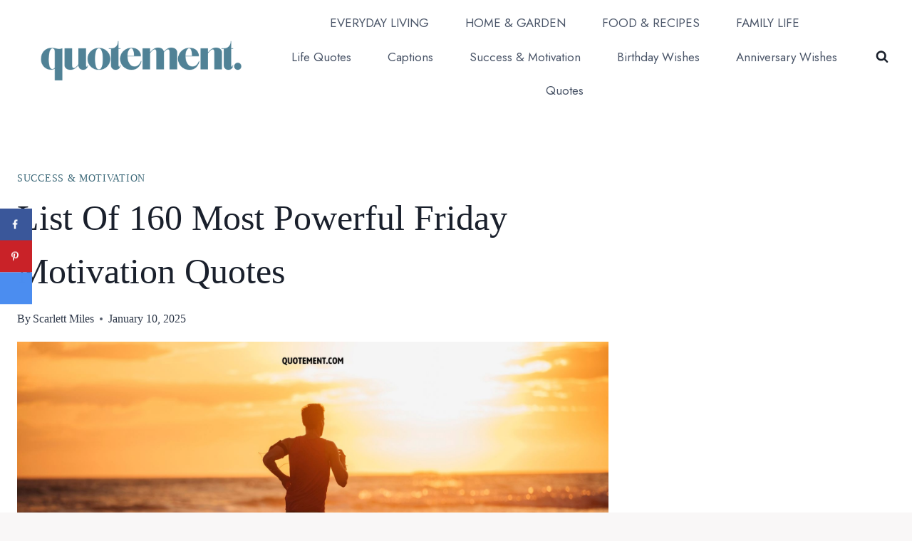

--- FILE ---
content_type: text/html; charset=UTF-8
request_url: https://quotement.com/friday-motivation-quotes/
body_size: 34791
content:
<!doctype html>
<html lang="en-US" class="no-js" itemtype="https://schema.org/Blog" itemscope>
<head>
	<meta charset="UTF-8">
	<meta name="viewport" content="width=device-width, initial-scale=1, minimum-scale=1">
	<meta name='robots' content='index, follow, max-image-preview:large, max-snippet:-1, max-video-preview:-1' />
<!-- Hubbub v.1.35.0 https://morehubbub.com/ -->
<meta property="og:locale" content="en_US" />
<meta property="og:type" content="article" />
<meta property="og:title" content="List Of 160 Most Powerful Friday Motivation Quotes" />
<meta property="og:description" content="If you&#039;ve been searching for the most powerful Friday motivation quotes, you&#039;ll love my amazing collection of top 160 quotes that&#039;ll keep you motivated!" />
<meta property="og:url" content="https://quotement.com/friday-motivation-quotes/" />
<meta property="og:site_name" content="Quotement" />
<meta property="og:updated_time" content="2025-01-10T18:43:23+00:00" />
<meta property="article:published_time" content="2025-01-10T18:43:21+00:00" />
<meta property="article:modified_time" content="2025-01-10T18:43:23+00:00" />
<meta name="twitter:card" content="summary_large_image" />
<meta name="twitter:title" content="List Of 160 Most Powerful Friday Motivation Quotes" />
<meta name="twitter:description" content="If you&#039;ve been searching for the most powerful Friday motivation quotes, you&#039;ll love my amazing collection of top 160 quotes that&#039;ll keep you motivated!" />
<meta class="flipboard-article" content="If you&#039;ve been searching for the most powerful Friday motivation quotes, you&#039;ll love my amazing collection of top 160 quotes that&#039;ll keep you motivated!" />
<meta property="og:image" content="https://quotement.com/wp-content/uploads/2024/02/List-Of-160-Most-Powerful-Friday-Motivation-Quotes.jpg" />
<meta name="twitter:image" content="https://quotement.com/wp-content/uploads/2024/02/List-Of-160-Most-Powerful-Friday-Motivation-Quotes.jpg" />
<meta property="og:image:width" content="1920" />
<meta property="og:image:height" content="1080" />
<!-- Hubbub v.1.35.0 https://morehubbub.com/ -->

	<!-- This site is optimized with the Yoast SEO Premium plugin v25.3 (Yoast SEO v26.8) - https://yoast.com/product/yoast-seo-premium-wordpress/ -->
	<title>List Of 160 Most Powerful Friday Motivation Quotes</title>
	<meta name="description" content="If you&#039;ve been searching for the most powerful Friday motivation quotes, you&#039;ll love my amazing collection of top 160 quotes that&#039;ll keep you motivated!" />
	<link rel="canonical" href="https://quotement.com/friday-motivation-quotes/" />
	<meta name="author" content="Scarlett Miles" />
	<meta name="twitter:label1" content="Written by" />
	<meta name="twitter:data1" content="Scarlett Miles" />
	<meta name="twitter:label2" content="Est. reading time" />
	<meta name="twitter:data2" content="1 minute" />
	<script type="application/ld+json" class="yoast-schema-graph">{"@context":"https://schema.org","@graph":[{"@type":"Article","@id":"https://quotement.com/friday-motivation-quotes/#article","isPartOf":{"@id":"https://quotement.com/friday-motivation-quotes/"},"author":{"name":"Scarlett Miles","@id":"https://quotement.com/#/schema/person/45db08a6185157c393598564003f5872"},"headline":"List Of 160 Most Powerful Friday Motivation Quotes","datePublished":"2025-01-10T16:43:21+00:00","dateModified":"2025-01-10T16:43:23+00:00","mainEntityOfPage":{"@id":"https://quotement.com/friday-motivation-quotes/"},"wordCount":3741,"commentCount":0,"publisher":{"@id":"https://quotement.com/#organization"},"image":{"@id":"https://quotement.com/friday-motivation-quotes/#primaryimage"},"thumbnailUrl":"https://quotement.com/wp-content/uploads/2024/02/List-Of-160-Most-Powerful-Friday-Motivation-Quotes.jpg","articleSection":["Success &amp; Motivation"],"inLanguage":"en-US","potentialAction":[{"@type":"CommentAction","name":"Comment","target":["https://quotement.com/friday-motivation-quotes/#respond"]}]},{"@type":"WebPage","@id":"https://quotement.com/friday-motivation-quotes/","url":"https://quotement.com/friday-motivation-quotes/","name":"List Of 160 Most Powerful Friday Motivation Quotes","isPartOf":{"@id":"https://quotement.com/#website"},"primaryImageOfPage":{"@id":"https://quotement.com/friday-motivation-quotes/#primaryimage"},"image":{"@id":"https://quotement.com/friday-motivation-quotes/#primaryimage"},"thumbnailUrl":"https://quotement.com/wp-content/uploads/2024/02/List-Of-160-Most-Powerful-Friday-Motivation-Quotes.jpg","datePublished":"2025-01-10T16:43:21+00:00","dateModified":"2025-01-10T16:43:23+00:00","description":"If you've been searching for the most powerful Friday motivation quotes, you'll love my amazing collection of top 160 quotes that'll keep you motivated!","breadcrumb":{"@id":"https://quotement.com/friday-motivation-quotes/#breadcrumb"},"inLanguage":"en-US","potentialAction":[{"@type":"ReadAction","target":["https://quotement.com/friday-motivation-quotes/"]}]},{"@type":"ImageObject","inLanguage":"en-US","@id":"https://quotement.com/friday-motivation-quotes/#primaryimage","url":"https://quotement.com/wp-content/uploads/2024/02/List-Of-160-Most-Powerful-Friday-Motivation-Quotes.jpg","contentUrl":"https://quotement.com/wp-content/uploads/2024/02/List-Of-160-Most-Powerful-Friday-Motivation-Quotes.jpg","width":1920,"height":1080,"caption":"friday motivation quotes"},{"@type":"BreadcrumbList","@id":"https://quotement.com/friday-motivation-quotes/#breadcrumb","itemListElement":[{"@type":"ListItem","position":1,"name":"Home","item":"https://quotement.com/"},{"@type":"ListItem","position":2,"name":"List Of 160 Most Powerful Friday Motivation Quotes"}]},{"@type":"WebSite","@id":"https://quotement.com/#website","url":"https://quotement.com/","name":"Quotement","description":"Living well, rooted in simple joys.","publisher":{"@id":"https://quotement.com/#organization"},"potentialAction":[{"@type":"SearchAction","target":{"@type":"EntryPoint","urlTemplate":"https://quotement.com/?s={search_term_string}"},"query-input":{"@type":"PropertyValueSpecification","valueRequired":true,"valueName":"search_term_string"}}],"inLanguage":"en-US"},{"@type":"Organization","@id":"https://quotement.com/#organization","name":"Quotement","url":"https://quotement.com/","logo":{"@type":"ImageObject","inLanguage":"en-US","@id":"https://quotement.com/#/schema/logo/image/","url":"https://quotement.com/wp-content/uploads/2022/05/Quotement-logo.png","contentUrl":"https://quotement.com/wp-content/uploads/2022/05/Quotement-logo.png","width":500,"height":500,"caption":"Quotement"},"image":{"@id":"https://quotement.com/#/schema/logo/image/"}},{"@type":"Person","@id":"https://quotement.com/#/schema/person/45db08a6185157c393598564003f5872","name":"Scarlett Miles","image":{"@type":"ImageObject","inLanguage":"en-US","@id":"https://quotement.com/#/schema/person/image/","url":"https://secure.gravatar.com/avatar/798bc56e5f309d5ac18f360a32ffb7201fb5aed830b7ba2ca9313451446a6fe7?s=96&d=mm&r=g","contentUrl":"https://secure.gravatar.com/avatar/798bc56e5f309d5ac18f360a32ffb7201fb5aed830b7ba2ca9313451446a6fe7?s=96&d=mm&r=g","caption":"Scarlett Miles"},"description":"Scarlet is a former English teacher whose life journey has taken her to another exciting adventure – writing for Quotement! She’s always been interested in writing, but this is something else – she takes pride in being an author whose words can change countless lives on a daily basis. Scarlett believes we all have the power to become the best version of ourselves – with a little help from inspirational and magical lines.","sameAs":["https://quotement.com/"],"url":"https://quotement.com/author/scarlett/"}]}</script>
	<!-- / Yoast SEO Premium plugin. -->


<link rel='dns-prefetch' href='//scripts.mediavine.com' />
<link rel="alternate" type="application/rss+xml" title="Quotement &raquo; Feed" href="https://quotement.com/feed/" />
<link rel="alternate" type="application/rss+xml" title="Quotement &raquo; Comments Feed" href="https://quotement.com/comments/feed/" />
			<script>document.documentElement.classList.remove( 'no-js' );</script>
			<link rel="alternate" type="application/rss+xml" title="Quotement &raquo; List Of 160 Most Powerful Friday Motivation Quotes Comments Feed" href="https://quotement.com/friday-motivation-quotes/feed/" />
<link rel="alternate" title="oEmbed (JSON)" type="application/json+oembed" href="https://quotement.com/wp-json/oembed/1.0/embed?url=https%3A%2F%2Fquotement.com%2Ffriday-motivation-quotes%2F" />
<link rel="alternate" title="oEmbed (XML)" type="text/xml+oembed" href="https://quotement.com/wp-json/oembed/1.0/embed?url=https%3A%2F%2Fquotement.com%2Ffriday-motivation-quotes%2F&#038;format=xml" />
<link rel="alternate" type="application/rss+xml" title="Quotement &raquo; Stories Feed" href="https://quotement.com/web-stories/feed/"><style id='wp-img-auto-sizes-contain-inline-css'>
img:is([sizes=auto i],[sizes^="auto," i]){contain-intrinsic-size:3000px 1500px}
/*# sourceURL=wp-img-auto-sizes-contain-inline-css */
</style>
<style id='wp-emoji-styles-inline-css'>

	img.wp-smiley, img.emoji {
		display: inline !important;
		border: none !important;
		box-shadow: none !important;
		height: 1em !important;
		width: 1em !important;
		margin: 0 0.07em !important;
		vertical-align: -0.1em !important;
		background: none !important;
		padding: 0 !important;
	}
/*# sourceURL=wp-emoji-styles-inline-css */
</style>
<style id='wp-block-library-inline-css'>
:root{--wp-block-synced-color:#7a00df;--wp-block-synced-color--rgb:122,0,223;--wp-bound-block-color:var(--wp-block-synced-color);--wp-editor-canvas-background:#ddd;--wp-admin-theme-color:#007cba;--wp-admin-theme-color--rgb:0,124,186;--wp-admin-theme-color-darker-10:#006ba1;--wp-admin-theme-color-darker-10--rgb:0,107,160.5;--wp-admin-theme-color-darker-20:#005a87;--wp-admin-theme-color-darker-20--rgb:0,90,135;--wp-admin-border-width-focus:2px}@media (min-resolution:192dpi){:root{--wp-admin-border-width-focus:1.5px}}.wp-element-button{cursor:pointer}:root .has-very-light-gray-background-color{background-color:#eee}:root .has-very-dark-gray-background-color{background-color:#313131}:root .has-very-light-gray-color{color:#eee}:root .has-very-dark-gray-color{color:#313131}:root .has-vivid-green-cyan-to-vivid-cyan-blue-gradient-background{background:linear-gradient(135deg,#00d084,#0693e3)}:root .has-purple-crush-gradient-background{background:linear-gradient(135deg,#34e2e4,#4721fb 50%,#ab1dfe)}:root .has-hazy-dawn-gradient-background{background:linear-gradient(135deg,#faaca8,#dad0ec)}:root .has-subdued-olive-gradient-background{background:linear-gradient(135deg,#fafae1,#67a671)}:root .has-atomic-cream-gradient-background{background:linear-gradient(135deg,#fdd79a,#004a59)}:root .has-nightshade-gradient-background{background:linear-gradient(135deg,#330968,#31cdcf)}:root .has-midnight-gradient-background{background:linear-gradient(135deg,#020381,#2874fc)}:root{--wp--preset--font-size--normal:16px;--wp--preset--font-size--huge:42px}.has-regular-font-size{font-size:1em}.has-larger-font-size{font-size:2.625em}.has-normal-font-size{font-size:var(--wp--preset--font-size--normal)}.has-huge-font-size{font-size:var(--wp--preset--font-size--huge)}.has-text-align-center{text-align:center}.has-text-align-left{text-align:left}.has-text-align-right{text-align:right}.has-fit-text{white-space:nowrap!important}#end-resizable-editor-section{display:none}.aligncenter{clear:both}.items-justified-left{justify-content:flex-start}.items-justified-center{justify-content:center}.items-justified-right{justify-content:flex-end}.items-justified-space-between{justify-content:space-between}.screen-reader-text{border:0;clip-path:inset(50%);height:1px;margin:-1px;overflow:hidden;padding:0;position:absolute;width:1px;word-wrap:normal!important}.screen-reader-text:focus{background-color:#ddd;clip-path:none;color:#444;display:block;font-size:1em;height:auto;left:5px;line-height:normal;padding:15px 23px 14px;text-decoration:none;top:5px;width:auto;z-index:100000}html :where(.has-border-color){border-style:solid}html :where([style*=border-top-color]){border-top-style:solid}html :where([style*=border-right-color]){border-right-style:solid}html :where([style*=border-bottom-color]){border-bottom-style:solid}html :where([style*=border-left-color]){border-left-style:solid}html :where([style*=border-width]){border-style:solid}html :where([style*=border-top-width]){border-top-style:solid}html :where([style*=border-right-width]){border-right-style:solid}html :where([style*=border-bottom-width]){border-bottom-style:solid}html :where([style*=border-left-width]){border-left-style:solid}html :where(img[class*=wp-image-]){height:auto;max-width:100%}:where(figure){margin:0 0 1em}html :where(.is-position-sticky){--wp-admin--admin-bar--position-offset:var(--wp-admin--admin-bar--height,0px)}@media screen and (max-width:600px){html :where(.is-position-sticky){--wp-admin--admin-bar--position-offset:0px}}

/*# sourceURL=wp-block-library-inline-css */
</style><style id='wp-block-heading-inline-css'>
h1:where(.wp-block-heading).has-background,h2:where(.wp-block-heading).has-background,h3:where(.wp-block-heading).has-background,h4:where(.wp-block-heading).has-background,h5:where(.wp-block-heading).has-background,h6:where(.wp-block-heading).has-background{padding:1.25em 2.375em}h1.has-text-align-left[style*=writing-mode]:where([style*=vertical-lr]),h1.has-text-align-right[style*=writing-mode]:where([style*=vertical-rl]),h2.has-text-align-left[style*=writing-mode]:where([style*=vertical-lr]),h2.has-text-align-right[style*=writing-mode]:where([style*=vertical-rl]),h3.has-text-align-left[style*=writing-mode]:where([style*=vertical-lr]),h3.has-text-align-right[style*=writing-mode]:where([style*=vertical-rl]),h4.has-text-align-left[style*=writing-mode]:where([style*=vertical-lr]),h4.has-text-align-right[style*=writing-mode]:where([style*=vertical-rl]),h5.has-text-align-left[style*=writing-mode]:where([style*=vertical-lr]),h5.has-text-align-right[style*=writing-mode]:where([style*=vertical-rl]),h6.has-text-align-left[style*=writing-mode]:where([style*=vertical-lr]),h6.has-text-align-right[style*=writing-mode]:where([style*=vertical-rl]){rotate:180deg}
/*# sourceURL=https://quotement.com/wp-includes/blocks/heading/style.min.css */
</style>
<style id='wp-block-image-inline-css'>
.wp-block-image>a,.wp-block-image>figure>a{display:inline-block}.wp-block-image img{box-sizing:border-box;height:auto;max-width:100%;vertical-align:bottom}@media not (prefers-reduced-motion){.wp-block-image img.hide{visibility:hidden}.wp-block-image img.show{animation:show-content-image .4s}}.wp-block-image[style*=border-radius] img,.wp-block-image[style*=border-radius]>a{border-radius:inherit}.wp-block-image.has-custom-border img{box-sizing:border-box}.wp-block-image.aligncenter{text-align:center}.wp-block-image.alignfull>a,.wp-block-image.alignwide>a{width:100%}.wp-block-image.alignfull img,.wp-block-image.alignwide img{height:auto;width:100%}.wp-block-image .aligncenter,.wp-block-image .alignleft,.wp-block-image .alignright,.wp-block-image.aligncenter,.wp-block-image.alignleft,.wp-block-image.alignright{display:table}.wp-block-image .aligncenter>figcaption,.wp-block-image .alignleft>figcaption,.wp-block-image .alignright>figcaption,.wp-block-image.aligncenter>figcaption,.wp-block-image.alignleft>figcaption,.wp-block-image.alignright>figcaption{caption-side:bottom;display:table-caption}.wp-block-image .alignleft{float:left;margin:.5em 1em .5em 0}.wp-block-image .alignright{float:right;margin:.5em 0 .5em 1em}.wp-block-image .aligncenter{margin-left:auto;margin-right:auto}.wp-block-image :where(figcaption){margin-bottom:1em;margin-top:.5em}.wp-block-image.is-style-circle-mask img{border-radius:9999px}@supports ((-webkit-mask-image:none) or (mask-image:none)) or (-webkit-mask-image:none){.wp-block-image.is-style-circle-mask img{border-radius:0;-webkit-mask-image:url('data:image/svg+xml;utf8,<svg viewBox="0 0 100 100" xmlns="http://www.w3.org/2000/svg"><circle cx="50" cy="50" r="50"/></svg>');mask-image:url('data:image/svg+xml;utf8,<svg viewBox="0 0 100 100" xmlns="http://www.w3.org/2000/svg"><circle cx="50" cy="50" r="50"/></svg>');mask-mode:alpha;-webkit-mask-position:center;mask-position:center;-webkit-mask-repeat:no-repeat;mask-repeat:no-repeat;-webkit-mask-size:contain;mask-size:contain}}:root :where(.wp-block-image.is-style-rounded img,.wp-block-image .is-style-rounded img){border-radius:9999px}.wp-block-image figure{margin:0}.wp-lightbox-container{display:flex;flex-direction:column;position:relative}.wp-lightbox-container img{cursor:zoom-in}.wp-lightbox-container img:hover+button{opacity:1}.wp-lightbox-container button{align-items:center;backdrop-filter:blur(16px) saturate(180%);background-color:#5a5a5a40;border:none;border-radius:4px;cursor:zoom-in;display:flex;height:20px;justify-content:center;opacity:0;padding:0;position:absolute;right:16px;text-align:center;top:16px;width:20px;z-index:100}@media not (prefers-reduced-motion){.wp-lightbox-container button{transition:opacity .2s ease}}.wp-lightbox-container button:focus-visible{outline:3px auto #5a5a5a40;outline:3px auto -webkit-focus-ring-color;outline-offset:3px}.wp-lightbox-container button:hover{cursor:pointer;opacity:1}.wp-lightbox-container button:focus{opacity:1}.wp-lightbox-container button:focus,.wp-lightbox-container button:hover,.wp-lightbox-container button:not(:hover):not(:active):not(.has-background){background-color:#5a5a5a40;border:none}.wp-lightbox-overlay{box-sizing:border-box;cursor:zoom-out;height:100vh;left:0;overflow:hidden;position:fixed;top:0;visibility:hidden;width:100%;z-index:100000}.wp-lightbox-overlay .close-button{align-items:center;cursor:pointer;display:flex;justify-content:center;min-height:40px;min-width:40px;padding:0;position:absolute;right:calc(env(safe-area-inset-right) + 16px);top:calc(env(safe-area-inset-top) + 16px);z-index:5000000}.wp-lightbox-overlay .close-button:focus,.wp-lightbox-overlay .close-button:hover,.wp-lightbox-overlay .close-button:not(:hover):not(:active):not(.has-background){background:none;border:none}.wp-lightbox-overlay .lightbox-image-container{height:var(--wp--lightbox-container-height);left:50%;overflow:hidden;position:absolute;top:50%;transform:translate(-50%,-50%);transform-origin:top left;width:var(--wp--lightbox-container-width);z-index:9999999999}.wp-lightbox-overlay .wp-block-image{align-items:center;box-sizing:border-box;display:flex;height:100%;justify-content:center;margin:0;position:relative;transform-origin:0 0;width:100%;z-index:3000000}.wp-lightbox-overlay .wp-block-image img{height:var(--wp--lightbox-image-height);min-height:var(--wp--lightbox-image-height);min-width:var(--wp--lightbox-image-width);width:var(--wp--lightbox-image-width)}.wp-lightbox-overlay .wp-block-image figcaption{display:none}.wp-lightbox-overlay button{background:none;border:none}.wp-lightbox-overlay .scrim{background-color:#fff;height:100%;opacity:.9;position:absolute;width:100%;z-index:2000000}.wp-lightbox-overlay.active{visibility:visible}@media not (prefers-reduced-motion){.wp-lightbox-overlay.active{animation:turn-on-visibility .25s both}.wp-lightbox-overlay.active img{animation:turn-on-visibility .35s both}.wp-lightbox-overlay.show-closing-animation:not(.active){animation:turn-off-visibility .35s both}.wp-lightbox-overlay.show-closing-animation:not(.active) img{animation:turn-off-visibility .25s both}.wp-lightbox-overlay.zoom.active{animation:none;opacity:1;visibility:visible}.wp-lightbox-overlay.zoom.active .lightbox-image-container{animation:lightbox-zoom-in .4s}.wp-lightbox-overlay.zoom.active .lightbox-image-container img{animation:none}.wp-lightbox-overlay.zoom.active .scrim{animation:turn-on-visibility .4s forwards}.wp-lightbox-overlay.zoom.show-closing-animation:not(.active){animation:none}.wp-lightbox-overlay.zoom.show-closing-animation:not(.active) .lightbox-image-container{animation:lightbox-zoom-out .4s}.wp-lightbox-overlay.zoom.show-closing-animation:not(.active) .lightbox-image-container img{animation:none}.wp-lightbox-overlay.zoom.show-closing-animation:not(.active) .scrim{animation:turn-off-visibility .4s forwards}}@keyframes show-content-image{0%{visibility:hidden}99%{visibility:hidden}to{visibility:visible}}@keyframes turn-on-visibility{0%{opacity:0}to{opacity:1}}@keyframes turn-off-visibility{0%{opacity:1;visibility:visible}99%{opacity:0;visibility:visible}to{opacity:0;visibility:hidden}}@keyframes lightbox-zoom-in{0%{transform:translate(calc((-100vw + var(--wp--lightbox-scrollbar-width))/2 + var(--wp--lightbox-initial-left-position)),calc(-50vh + var(--wp--lightbox-initial-top-position))) scale(var(--wp--lightbox-scale))}to{transform:translate(-50%,-50%) scale(1)}}@keyframes lightbox-zoom-out{0%{transform:translate(-50%,-50%) scale(1);visibility:visible}99%{visibility:visible}to{transform:translate(calc((-100vw + var(--wp--lightbox-scrollbar-width))/2 + var(--wp--lightbox-initial-left-position)),calc(-50vh + var(--wp--lightbox-initial-top-position))) scale(var(--wp--lightbox-scale));visibility:hidden}}
/*# sourceURL=https://quotement.com/wp-includes/blocks/image/style.min.css */
</style>
<style id='wp-block-group-inline-css'>
.wp-block-group{box-sizing:border-box}:where(.wp-block-group.wp-block-group-is-layout-constrained){position:relative}
/*# sourceURL=https://quotement.com/wp-includes/blocks/group/style.min.css */
</style>
<style id='wp-block-paragraph-inline-css'>
.is-small-text{font-size:.875em}.is-regular-text{font-size:1em}.is-large-text{font-size:2.25em}.is-larger-text{font-size:3em}.has-drop-cap:not(:focus):first-letter{float:left;font-size:8.4em;font-style:normal;font-weight:100;line-height:.68;margin:.05em .1em 0 0;text-transform:uppercase}body.rtl .has-drop-cap:not(:focus):first-letter{float:none;margin-left:.1em}p.has-drop-cap.has-background{overflow:hidden}:root :where(p.has-background){padding:1.25em 2.375em}:where(p.has-text-color:not(.has-link-color)) a{color:inherit}p.has-text-align-left[style*="writing-mode:vertical-lr"],p.has-text-align-right[style*="writing-mode:vertical-rl"]{rotate:180deg}
/*# sourceURL=https://quotement.com/wp-includes/blocks/paragraph/style.min.css */
</style>
<style id='wp-block-social-links-inline-css'>
.wp-block-social-links{background:none;box-sizing:border-box;margin-left:0;padding-left:0;padding-right:0;text-indent:0}.wp-block-social-links .wp-social-link a,.wp-block-social-links .wp-social-link a:hover{border-bottom:0;box-shadow:none;text-decoration:none}.wp-block-social-links .wp-social-link svg{height:1em;width:1em}.wp-block-social-links .wp-social-link span:not(.screen-reader-text){font-size:.65em;margin-left:.5em;margin-right:.5em}.wp-block-social-links.has-small-icon-size{font-size:16px}.wp-block-social-links,.wp-block-social-links.has-normal-icon-size{font-size:24px}.wp-block-social-links.has-large-icon-size{font-size:36px}.wp-block-social-links.has-huge-icon-size{font-size:48px}.wp-block-social-links.aligncenter{display:flex;justify-content:center}.wp-block-social-links.alignright{justify-content:flex-end}.wp-block-social-link{border-radius:9999px;display:block}@media not (prefers-reduced-motion){.wp-block-social-link{transition:transform .1s ease}}.wp-block-social-link{height:auto}.wp-block-social-link a{align-items:center;display:flex;line-height:0}.wp-block-social-link:hover{transform:scale(1.1)}.wp-block-social-links .wp-block-social-link.wp-social-link{display:inline-block;margin:0;padding:0}.wp-block-social-links .wp-block-social-link.wp-social-link .wp-block-social-link-anchor,.wp-block-social-links .wp-block-social-link.wp-social-link .wp-block-social-link-anchor svg,.wp-block-social-links .wp-block-social-link.wp-social-link .wp-block-social-link-anchor:active,.wp-block-social-links .wp-block-social-link.wp-social-link .wp-block-social-link-anchor:hover,.wp-block-social-links .wp-block-social-link.wp-social-link .wp-block-social-link-anchor:visited{color:currentColor;fill:currentColor}:where(.wp-block-social-links:not(.is-style-logos-only)) .wp-social-link{background-color:#f0f0f0;color:#444}:where(.wp-block-social-links:not(.is-style-logos-only)) .wp-social-link-amazon{background-color:#f90;color:#fff}:where(.wp-block-social-links:not(.is-style-logos-only)) .wp-social-link-bandcamp{background-color:#1ea0c3;color:#fff}:where(.wp-block-social-links:not(.is-style-logos-only)) .wp-social-link-behance{background-color:#0757fe;color:#fff}:where(.wp-block-social-links:not(.is-style-logos-only)) .wp-social-link-bluesky{background-color:#0a7aff;color:#fff}:where(.wp-block-social-links:not(.is-style-logos-only)) .wp-social-link-codepen{background-color:#1e1f26;color:#fff}:where(.wp-block-social-links:not(.is-style-logos-only)) .wp-social-link-deviantart{background-color:#02e49b;color:#fff}:where(.wp-block-social-links:not(.is-style-logos-only)) .wp-social-link-discord{background-color:#5865f2;color:#fff}:where(.wp-block-social-links:not(.is-style-logos-only)) .wp-social-link-dribbble{background-color:#e94c89;color:#fff}:where(.wp-block-social-links:not(.is-style-logos-only)) .wp-social-link-dropbox{background-color:#4280ff;color:#fff}:where(.wp-block-social-links:not(.is-style-logos-only)) .wp-social-link-etsy{background-color:#f45800;color:#fff}:where(.wp-block-social-links:not(.is-style-logos-only)) .wp-social-link-facebook{background-color:#0866ff;color:#fff}:where(.wp-block-social-links:not(.is-style-logos-only)) .wp-social-link-fivehundredpx{background-color:#000;color:#fff}:where(.wp-block-social-links:not(.is-style-logos-only)) .wp-social-link-flickr{background-color:#0461dd;color:#fff}:where(.wp-block-social-links:not(.is-style-logos-only)) .wp-social-link-foursquare{background-color:#e65678;color:#fff}:where(.wp-block-social-links:not(.is-style-logos-only)) .wp-social-link-github{background-color:#24292d;color:#fff}:where(.wp-block-social-links:not(.is-style-logos-only)) .wp-social-link-goodreads{background-color:#eceadd;color:#382110}:where(.wp-block-social-links:not(.is-style-logos-only)) .wp-social-link-google{background-color:#ea4434;color:#fff}:where(.wp-block-social-links:not(.is-style-logos-only)) .wp-social-link-gravatar{background-color:#1d4fc4;color:#fff}:where(.wp-block-social-links:not(.is-style-logos-only)) .wp-social-link-instagram{background-color:#f00075;color:#fff}:where(.wp-block-social-links:not(.is-style-logos-only)) .wp-social-link-lastfm{background-color:#e21b24;color:#fff}:where(.wp-block-social-links:not(.is-style-logos-only)) .wp-social-link-linkedin{background-color:#0d66c2;color:#fff}:where(.wp-block-social-links:not(.is-style-logos-only)) .wp-social-link-mastodon{background-color:#3288d4;color:#fff}:where(.wp-block-social-links:not(.is-style-logos-only)) .wp-social-link-medium{background-color:#000;color:#fff}:where(.wp-block-social-links:not(.is-style-logos-only)) .wp-social-link-meetup{background-color:#f6405f;color:#fff}:where(.wp-block-social-links:not(.is-style-logos-only)) .wp-social-link-patreon{background-color:#000;color:#fff}:where(.wp-block-social-links:not(.is-style-logos-only)) .wp-social-link-pinterest{background-color:#e60122;color:#fff}:where(.wp-block-social-links:not(.is-style-logos-only)) .wp-social-link-pocket{background-color:#ef4155;color:#fff}:where(.wp-block-social-links:not(.is-style-logos-only)) .wp-social-link-reddit{background-color:#ff4500;color:#fff}:where(.wp-block-social-links:not(.is-style-logos-only)) .wp-social-link-skype{background-color:#0478d7;color:#fff}:where(.wp-block-social-links:not(.is-style-logos-only)) .wp-social-link-snapchat{background-color:#fefc00;color:#fff;stroke:#000}:where(.wp-block-social-links:not(.is-style-logos-only)) .wp-social-link-soundcloud{background-color:#ff5600;color:#fff}:where(.wp-block-social-links:not(.is-style-logos-only)) .wp-social-link-spotify{background-color:#1bd760;color:#fff}:where(.wp-block-social-links:not(.is-style-logos-only)) .wp-social-link-telegram{background-color:#2aabee;color:#fff}:where(.wp-block-social-links:not(.is-style-logos-only)) .wp-social-link-threads{background-color:#000;color:#fff}:where(.wp-block-social-links:not(.is-style-logos-only)) .wp-social-link-tiktok{background-color:#000;color:#fff}:where(.wp-block-social-links:not(.is-style-logos-only)) .wp-social-link-tumblr{background-color:#011835;color:#fff}:where(.wp-block-social-links:not(.is-style-logos-only)) .wp-social-link-twitch{background-color:#6440a4;color:#fff}:where(.wp-block-social-links:not(.is-style-logos-only)) .wp-social-link-twitter{background-color:#1da1f2;color:#fff}:where(.wp-block-social-links:not(.is-style-logos-only)) .wp-social-link-vimeo{background-color:#1eb7ea;color:#fff}:where(.wp-block-social-links:not(.is-style-logos-only)) .wp-social-link-vk{background-color:#4680c2;color:#fff}:where(.wp-block-social-links:not(.is-style-logos-only)) .wp-social-link-wordpress{background-color:#3499cd;color:#fff}:where(.wp-block-social-links:not(.is-style-logos-only)) .wp-social-link-whatsapp{background-color:#25d366;color:#fff}:where(.wp-block-social-links:not(.is-style-logos-only)) .wp-social-link-x{background-color:#000;color:#fff}:where(.wp-block-social-links:not(.is-style-logos-only)) .wp-social-link-yelp{background-color:#d32422;color:#fff}:where(.wp-block-social-links:not(.is-style-logos-only)) .wp-social-link-youtube{background-color:red;color:#fff}:where(.wp-block-social-links.is-style-logos-only) .wp-social-link{background:none}:where(.wp-block-social-links.is-style-logos-only) .wp-social-link svg{height:1.25em;width:1.25em}:where(.wp-block-social-links.is-style-logos-only) .wp-social-link-amazon{color:#f90}:where(.wp-block-social-links.is-style-logos-only) .wp-social-link-bandcamp{color:#1ea0c3}:where(.wp-block-social-links.is-style-logos-only) .wp-social-link-behance{color:#0757fe}:where(.wp-block-social-links.is-style-logos-only) .wp-social-link-bluesky{color:#0a7aff}:where(.wp-block-social-links.is-style-logos-only) .wp-social-link-codepen{color:#1e1f26}:where(.wp-block-social-links.is-style-logos-only) .wp-social-link-deviantart{color:#02e49b}:where(.wp-block-social-links.is-style-logos-only) .wp-social-link-discord{color:#5865f2}:where(.wp-block-social-links.is-style-logos-only) .wp-social-link-dribbble{color:#e94c89}:where(.wp-block-social-links.is-style-logos-only) .wp-social-link-dropbox{color:#4280ff}:where(.wp-block-social-links.is-style-logos-only) .wp-social-link-etsy{color:#f45800}:where(.wp-block-social-links.is-style-logos-only) .wp-social-link-facebook{color:#0866ff}:where(.wp-block-social-links.is-style-logos-only) .wp-social-link-fivehundredpx{color:#000}:where(.wp-block-social-links.is-style-logos-only) .wp-social-link-flickr{color:#0461dd}:where(.wp-block-social-links.is-style-logos-only) .wp-social-link-foursquare{color:#e65678}:where(.wp-block-social-links.is-style-logos-only) .wp-social-link-github{color:#24292d}:where(.wp-block-social-links.is-style-logos-only) .wp-social-link-goodreads{color:#382110}:where(.wp-block-social-links.is-style-logos-only) .wp-social-link-google{color:#ea4434}:where(.wp-block-social-links.is-style-logos-only) .wp-social-link-gravatar{color:#1d4fc4}:where(.wp-block-social-links.is-style-logos-only) .wp-social-link-instagram{color:#f00075}:where(.wp-block-social-links.is-style-logos-only) .wp-social-link-lastfm{color:#e21b24}:where(.wp-block-social-links.is-style-logos-only) .wp-social-link-linkedin{color:#0d66c2}:where(.wp-block-social-links.is-style-logos-only) .wp-social-link-mastodon{color:#3288d4}:where(.wp-block-social-links.is-style-logos-only) .wp-social-link-medium{color:#000}:where(.wp-block-social-links.is-style-logos-only) .wp-social-link-meetup{color:#f6405f}:where(.wp-block-social-links.is-style-logos-only) .wp-social-link-patreon{color:#000}:where(.wp-block-social-links.is-style-logos-only) .wp-social-link-pinterest{color:#e60122}:where(.wp-block-social-links.is-style-logos-only) .wp-social-link-pocket{color:#ef4155}:where(.wp-block-social-links.is-style-logos-only) .wp-social-link-reddit{color:#ff4500}:where(.wp-block-social-links.is-style-logos-only) .wp-social-link-skype{color:#0478d7}:where(.wp-block-social-links.is-style-logos-only) .wp-social-link-snapchat{color:#fff;stroke:#000}:where(.wp-block-social-links.is-style-logos-only) .wp-social-link-soundcloud{color:#ff5600}:where(.wp-block-social-links.is-style-logos-only) .wp-social-link-spotify{color:#1bd760}:where(.wp-block-social-links.is-style-logos-only) .wp-social-link-telegram{color:#2aabee}:where(.wp-block-social-links.is-style-logos-only) .wp-social-link-threads{color:#000}:where(.wp-block-social-links.is-style-logos-only) .wp-social-link-tiktok{color:#000}:where(.wp-block-social-links.is-style-logos-only) .wp-social-link-tumblr{color:#011835}:where(.wp-block-social-links.is-style-logos-only) .wp-social-link-twitch{color:#6440a4}:where(.wp-block-social-links.is-style-logos-only) .wp-social-link-twitter{color:#1da1f2}:where(.wp-block-social-links.is-style-logos-only) .wp-social-link-vimeo{color:#1eb7ea}:where(.wp-block-social-links.is-style-logos-only) .wp-social-link-vk{color:#4680c2}:where(.wp-block-social-links.is-style-logos-only) .wp-social-link-whatsapp{color:#25d366}:where(.wp-block-social-links.is-style-logos-only) .wp-social-link-wordpress{color:#3499cd}:where(.wp-block-social-links.is-style-logos-only) .wp-social-link-x{color:#000}:where(.wp-block-social-links.is-style-logos-only) .wp-social-link-yelp{color:#d32422}:where(.wp-block-social-links.is-style-logos-only) .wp-social-link-youtube{color:red}.wp-block-social-links.is-style-pill-shape .wp-social-link{width:auto}:root :where(.wp-block-social-links .wp-social-link a){padding:.25em}:root :where(.wp-block-social-links.is-style-logos-only .wp-social-link a){padding:0}:root :where(.wp-block-social-links.is-style-pill-shape .wp-social-link a){padding-left:.6666666667em;padding-right:.6666666667em}.wp-block-social-links:not(.has-icon-color):not(.has-icon-background-color) .wp-social-link-snapchat .wp-block-social-link-label{color:#000}
/*# sourceURL=https://quotement.com/wp-includes/blocks/social-links/style.min.css */
</style>
<style id='global-styles-inline-css'>
:root{--wp--preset--aspect-ratio--square: 1;--wp--preset--aspect-ratio--4-3: 4/3;--wp--preset--aspect-ratio--3-4: 3/4;--wp--preset--aspect-ratio--3-2: 3/2;--wp--preset--aspect-ratio--2-3: 2/3;--wp--preset--aspect-ratio--16-9: 16/9;--wp--preset--aspect-ratio--9-16: 9/16;--wp--preset--color--black: #000000;--wp--preset--color--cyan-bluish-gray: #abb8c3;--wp--preset--color--white: #ffffff;--wp--preset--color--pale-pink: #f78da7;--wp--preset--color--vivid-red: #cf2e2e;--wp--preset--color--luminous-vivid-orange: #ff6900;--wp--preset--color--luminous-vivid-amber: #fcb900;--wp--preset--color--light-green-cyan: #7bdcb5;--wp--preset--color--vivid-green-cyan: #00d084;--wp--preset--color--pale-cyan-blue: #8ed1fc;--wp--preset--color--vivid-cyan-blue: #0693e3;--wp--preset--color--vivid-purple: #9b51e0;--wp--preset--color--theme-palette-1: var(--global-palette1);--wp--preset--color--theme-palette-2: var(--global-palette2);--wp--preset--color--theme-palette-3: var(--global-palette3);--wp--preset--color--theme-palette-4: var(--global-palette4);--wp--preset--color--theme-palette-5: var(--global-palette5);--wp--preset--color--theme-palette-6: var(--global-palette6);--wp--preset--color--theme-palette-7: var(--global-palette7);--wp--preset--color--theme-palette-8: var(--global-palette8);--wp--preset--color--theme-palette-9: var(--global-palette9);--wp--preset--gradient--vivid-cyan-blue-to-vivid-purple: linear-gradient(135deg,rgb(6,147,227) 0%,rgb(155,81,224) 100%);--wp--preset--gradient--light-green-cyan-to-vivid-green-cyan: linear-gradient(135deg,rgb(122,220,180) 0%,rgb(0,208,130) 100%);--wp--preset--gradient--luminous-vivid-amber-to-luminous-vivid-orange: linear-gradient(135deg,rgb(252,185,0) 0%,rgb(255,105,0) 100%);--wp--preset--gradient--luminous-vivid-orange-to-vivid-red: linear-gradient(135deg,rgb(255,105,0) 0%,rgb(207,46,46) 100%);--wp--preset--gradient--very-light-gray-to-cyan-bluish-gray: linear-gradient(135deg,rgb(238,238,238) 0%,rgb(169,184,195) 100%);--wp--preset--gradient--cool-to-warm-spectrum: linear-gradient(135deg,rgb(74,234,220) 0%,rgb(151,120,209) 20%,rgb(207,42,186) 40%,rgb(238,44,130) 60%,rgb(251,105,98) 80%,rgb(254,248,76) 100%);--wp--preset--gradient--blush-light-purple: linear-gradient(135deg,rgb(255,206,236) 0%,rgb(152,150,240) 100%);--wp--preset--gradient--blush-bordeaux: linear-gradient(135deg,rgb(254,205,165) 0%,rgb(254,45,45) 50%,rgb(107,0,62) 100%);--wp--preset--gradient--luminous-dusk: linear-gradient(135deg,rgb(255,203,112) 0%,rgb(199,81,192) 50%,rgb(65,88,208) 100%);--wp--preset--gradient--pale-ocean: linear-gradient(135deg,rgb(255,245,203) 0%,rgb(182,227,212) 50%,rgb(51,167,181) 100%);--wp--preset--gradient--electric-grass: linear-gradient(135deg,rgb(202,248,128) 0%,rgb(113,206,126) 100%);--wp--preset--gradient--midnight: linear-gradient(135deg,rgb(2,3,129) 0%,rgb(40,116,252) 100%);--wp--preset--font-size--small: var(--global-font-size-small);--wp--preset--font-size--medium: var(--global-font-size-medium);--wp--preset--font-size--large: var(--global-font-size-large);--wp--preset--font-size--x-large: 42px;--wp--preset--font-size--larger: var(--global-font-size-larger);--wp--preset--font-size--xxlarge: var(--global-font-size-xxlarge);--wp--preset--spacing--20: 0.44rem;--wp--preset--spacing--30: 0.67rem;--wp--preset--spacing--40: 1rem;--wp--preset--spacing--50: 1.5rem;--wp--preset--spacing--60: 2.25rem;--wp--preset--spacing--70: 3.38rem;--wp--preset--spacing--80: 5.06rem;--wp--preset--shadow--natural: 6px 6px 9px rgba(0, 0, 0, 0.2);--wp--preset--shadow--deep: 12px 12px 50px rgba(0, 0, 0, 0.4);--wp--preset--shadow--sharp: 6px 6px 0px rgba(0, 0, 0, 0.2);--wp--preset--shadow--outlined: 6px 6px 0px -3px rgb(255, 255, 255), 6px 6px rgb(0, 0, 0);--wp--preset--shadow--crisp: 6px 6px 0px rgb(0, 0, 0);}:where(.is-layout-flex){gap: 0.5em;}:where(.is-layout-grid){gap: 0.5em;}body .is-layout-flex{display: flex;}.is-layout-flex{flex-wrap: wrap;align-items: center;}.is-layout-flex > :is(*, div){margin: 0;}body .is-layout-grid{display: grid;}.is-layout-grid > :is(*, div){margin: 0;}:where(.wp-block-columns.is-layout-flex){gap: 2em;}:where(.wp-block-columns.is-layout-grid){gap: 2em;}:where(.wp-block-post-template.is-layout-flex){gap: 1.25em;}:where(.wp-block-post-template.is-layout-grid){gap: 1.25em;}.has-black-color{color: var(--wp--preset--color--black) !important;}.has-cyan-bluish-gray-color{color: var(--wp--preset--color--cyan-bluish-gray) !important;}.has-white-color{color: var(--wp--preset--color--white) !important;}.has-pale-pink-color{color: var(--wp--preset--color--pale-pink) !important;}.has-vivid-red-color{color: var(--wp--preset--color--vivid-red) !important;}.has-luminous-vivid-orange-color{color: var(--wp--preset--color--luminous-vivid-orange) !important;}.has-luminous-vivid-amber-color{color: var(--wp--preset--color--luminous-vivid-amber) !important;}.has-light-green-cyan-color{color: var(--wp--preset--color--light-green-cyan) !important;}.has-vivid-green-cyan-color{color: var(--wp--preset--color--vivid-green-cyan) !important;}.has-pale-cyan-blue-color{color: var(--wp--preset--color--pale-cyan-blue) !important;}.has-vivid-cyan-blue-color{color: var(--wp--preset--color--vivid-cyan-blue) !important;}.has-vivid-purple-color{color: var(--wp--preset--color--vivid-purple) !important;}.has-black-background-color{background-color: var(--wp--preset--color--black) !important;}.has-cyan-bluish-gray-background-color{background-color: var(--wp--preset--color--cyan-bluish-gray) !important;}.has-white-background-color{background-color: var(--wp--preset--color--white) !important;}.has-pale-pink-background-color{background-color: var(--wp--preset--color--pale-pink) !important;}.has-vivid-red-background-color{background-color: var(--wp--preset--color--vivid-red) !important;}.has-luminous-vivid-orange-background-color{background-color: var(--wp--preset--color--luminous-vivid-orange) !important;}.has-luminous-vivid-amber-background-color{background-color: var(--wp--preset--color--luminous-vivid-amber) !important;}.has-light-green-cyan-background-color{background-color: var(--wp--preset--color--light-green-cyan) !important;}.has-vivid-green-cyan-background-color{background-color: var(--wp--preset--color--vivid-green-cyan) !important;}.has-pale-cyan-blue-background-color{background-color: var(--wp--preset--color--pale-cyan-blue) !important;}.has-vivid-cyan-blue-background-color{background-color: var(--wp--preset--color--vivid-cyan-blue) !important;}.has-vivid-purple-background-color{background-color: var(--wp--preset--color--vivid-purple) !important;}.has-black-border-color{border-color: var(--wp--preset--color--black) !important;}.has-cyan-bluish-gray-border-color{border-color: var(--wp--preset--color--cyan-bluish-gray) !important;}.has-white-border-color{border-color: var(--wp--preset--color--white) !important;}.has-pale-pink-border-color{border-color: var(--wp--preset--color--pale-pink) !important;}.has-vivid-red-border-color{border-color: var(--wp--preset--color--vivid-red) !important;}.has-luminous-vivid-orange-border-color{border-color: var(--wp--preset--color--luminous-vivid-orange) !important;}.has-luminous-vivid-amber-border-color{border-color: var(--wp--preset--color--luminous-vivid-amber) !important;}.has-light-green-cyan-border-color{border-color: var(--wp--preset--color--light-green-cyan) !important;}.has-vivid-green-cyan-border-color{border-color: var(--wp--preset--color--vivid-green-cyan) !important;}.has-pale-cyan-blue-border-color{border-color: var(--wp--preset--color--pale-cyan-blue) !important;}.has-vivid-cyan-blue-border-color{border-color: var(--wp--preset--color--vivid-cyan-blue) !important;}.has-vivid-purple-border-color{border-color: var(--wp--preset--color--vivid-purple) !important;}.has-vivid-cyan-blue-to-vivid-purple-gradient-background{background: var(--wp--preset--gradient--vivid-cyan-blue-to-vivid-purple) !important;}.has-light-green-cyan-to-vivid-green-cyan-gradient-background{background: var(--wp--preset--gradient--light-green-cyan-to-vivid-green-cyan) !important;}.has-luminous-vivid-amber-to-luminous-vivid-orange-gradient-background{background: var(--wp--preset--gradient--luminous-vivid-amber-to-luminous-vivid-orange) !important;}.has-luminous-vivid-orange-to-vivid-red-gradient-background{background: var(--wp--preset--gradient--luminous-vivid-orange-to-vivid-red) !important;}.has-very-light-gray-to-cyan-bluish-gray-gradient-background{background: var(--wp--preset--gradient--very-light-gray-to-cyan-bluish-gray) !important;}.has-cool-to-warm-spectrum-gradient-background{background: var(--wp--preset--gradient--cool-to-warm-spectrum) !important;}.has-blush-light-purple-gradient-background{background: var(--wp--preset--gradient--blush-light-purple) !important;}.has-blush-bordeaux-gradient-background{background: var(--wp--preset--gradient--blush-bordeaux) !important;}.has-luminous-dusk-gradient-background{background: var(--wp--preset--gradient--luminous-dusk) !important;}.has-pale-ocean-gradient-background{background: var(--wp--preset--gradient--pale-ocean) !important;}.has-electric-grass-gradient-background{background: var(--wp--preset--gradient--electric-grass) !important;}.has-midnight-gradient-background{background: var(--wp--preset--gradient--midnight) !important;}.has-small-font-size{font-size: var(--wp--preset--font-size--small) !important;}.has-medium-font-size{font-size: var(--wp--preset--font-size--medium) !important;}.has-large-font-size{font-size: var(--wp--preset--font-size--large) !important;}.has-x-large-font-size{font-size: var(--wp--preset--font-size--x-large) !important;}
/*# sourceURL=global-styles-inline-css */
</style>

<style id='classic-theme-styles-inline-css'>
/*! This file is auto-generated */
.wp-block-button__link{color:#fff;background-color:#32373c;border-radius:9999px;box-shadow:none;text-decoration:none;padding:calc(.667em + 2px) calc(1.333em + 2px);font-size:1.125em}.wp-block-file__button{background:#32373c;color:#fff;text-decoration:none}
/*# sourceURL=/wp-includes/css/classic-themes.min.css */
</style>
<link rel='stylesheet' id='dpsp-frontend-style-pro-css' href='https://quotement.com/wp-content/plugins/social-pug/assets/dist/style-frontend-pro.css?ver=1.35.0' media='all' />
<style id='dpsp-frontend-style-pro-inline-css'>

			@media screen and ( max-width : 720px ) {
				aside#dpsp-floating-sidebar.dpsp-hide-on-mobile.opened {
					display: none;
				}
			}
			
/*# sourceURL=dpsp-frontend-style-pro-inline-css */
</style>
<link rel='stylesheet' id='kadence-global-css' href='https://quotement.com/wp-content/themes/kadence/assets/css/global.min.css?ver=1.2.19' media='all' />
<style id='kadence-global-inline-css'>
/* Kadence Base CSS */
:root{--global-palette1:#2B6CB0;--global-palette2:#215387;--global-palette3:#1A202C;--global-palette4:#2D3748;--global-palette5:#4A5568;--global-palette6:#718096;--global-palette7:#EDF2F7;--global-palette8:#F7FAFC;--global-palette9:#ffffff;--global-palette9rgb:255, 255, 255;--global-palette-highlight:#3e6a7a;--global-palette-highlight-alt:#6c9fb0;--global-palette-highlight-alt2:var(--global-palette9);--global-palette-btn-bg:#3e6a7a;--global-palette-btn-bg-hover:#6c9fb0;--global-palette-btn:var(--global-palette9);--global-palette-btn-hover:var(--global-palette9);--global-body-font-family:Georgia, serif;--global-heading-font-family:Georgia, serif;--global-primary-nav-font-family:Jost, sans-serif;--global-fallback-font:sans-serif;--global-display-fallback-font:sans-serif;--global-content-width:1290px;--global-content-wide-width:calc(1290px + 230px);--global-content-narrow-width:842px;--global-content-edge-padding:1.5rem;--global-content-boxed-padding:2rem;--global-calc-content-width:calc(1290px - var(--global-content-edge-padding) - var(--global-content-edge-padding) );--wp--style--global--content-size:var(--global-calc-content-width);}.wp-site-blocks{--global-vw:calc( 100vw - ( 0.5 * var(--scrollbar-offset)));}body{background:#f9f7f7;}body, input, select, optgroup, textarea{font-style:normal;font-weight:400;font-size:20px;line-height:1.6;font-family:var(--global-body-font-family);color:var(--global-palette4);}.content-bg, body.content-style-unboxed .site{background:var(--global-palette9);}h1,h2,h3,h4,h5,h6{font-family:var(--global-heading-font-family);}h1{font-style:normal;font-weight:400;font-size:42px;line-height:1.5;font-family:Georgia, serif;color:var(--global-palette3);}h2{font-style:normal;font-weight:400;font-size:28px;line-height:1.5;font-family:Georgia, serif;color:var(--global-palette3);}h3{font-style:normal;font-weight:400;font-size:24px;line-height:1.5;font-family:Georgia, serif;color:var(--global-palette3);}h4{font-style:normal;font-weight:400;font-size:22px;line-height:1.5;font-family:Georgia, serif;color:var(--global-palette4);}h5{font-style:normal;font-weight:400;font-size:20px;line-height:1.5;font-family:Georgia, serif;color:var(--global-palette4);}h6{font-style:normal;font-weight:400;font-size:18px;line-height:1.5;font-family:Georgia, serif;color:var(--global-palette5);}.entry-hero h1{font-style:normal;font-weight:400;font-family:Georgia, serif;}.entry-hero .kadence-breadcrumbs, .entry-hero .search-form{font-style:normal;font-weight:400;font-family:Georgia, serif;}.entry-hero .kadence-breadcrumbs{max-width:1290px;}.site-container, .site-header-row-layout-contained, .site-footer-row-layout-contained, .entry-hero-layout-contained, .comments-area, .alignfull > .wp-block-cover__inner-container, .alignwide > .wp-block-cover__inner-container{max-width:var(--global-content-width);}.content-width-narrow .content-container.site-container, .content-width-narrow .hero-container.site-container{max-width:var(--global-content-narrow-width);}@media all and (min-width: 1520px){.wp-site-blocks .content-container  .alignwide{margin-left:-115px;margin-right:-115px;width:unset;max-width:unset;}}@media all and (min-width: 1102px){.content-width-narrow .wp-site-blocks .content-container .alignwide{margin-left:-130px;margin-right:-130px;width:unset;max-width:unset;}}.content-style-boxed .wp-site-blocks .entry-content .alignwide{margin-left:calc( -1 * var( --global-content-boxed-padding ) );margin-right:calc( -1 * var( --global-content-boxed-padding ) );}.content-area{margin-top:5rem;margin-bottom:5rem;}@media all and (max-width: 1024px){.content-area{margin-top:3rem;margin-bottom:3rem;}}@media all and (max-width: 767px){.content-area{margin-top:2rem;margin-bottom:2rem;}}@media all and (max-width: 1024px){:root{--global-content-boxed-padding:2rem;}}@media all and (max-width: 767px){:root{--global-content-boxed-padding:1.5rem;}}.entry-content-wrap{padding:2rem;}@media all and (max-width: 1024px){.entry-content-wrap{padding:2rem;}}@media all and (max-width: 767px){.entry-content-wrap{padding:1.5rem;}}.entry.single-entry{box-shadow:0px 15px 15px -10px rgba(0,0,0,0.05);}.entry.loop-entry{box-shadow:0px 15px 15px -10px rgba(0,0,0,0.05);}.loop-entry .entry-content-wrap{padding:2rem;}@media all and (max-width: 1024px){.loop-entry .entry-content-wrap{padding:2rem;}}@media all and (max-width: 767px){.loop-entry .entry-content-wrap{padding:1.5rem;}}.primary-sidebar.widget-area .widget{margin-bottom:1.5em;font-style:normal;font-weight:400;font-family:Georgia, serif;color:var(--global-palette4);}.primary-sidebar.widget-area .widget-title{font-style:normal;font-weight:400;font-size:20px;line-height:1.5;font-family:Georgia, serif;color:var(--global-palette3);}button, .button, .wp-block-button__link, input[type="button"], input[type="reset"], input[type="submit"], .fl-button, .elementor-button-wrapper .elementor-button, .wc-block-components-checkout-place-order-button, .wc-block-cart__submit{padding:15px 24px 15px 24px;box-shadow:0px 0px 0px -7px rgba(0,0,0,0);}.wp-block-button.is-style-outline .wp-block-button__link{padding:15px 24px 15px 24px;}button:hover, button:focus, button:active, .button:hover, .button:focus, .button:active, .wp-block-button__link:hover, .wp-block-button__link:focus, .wp-block-button__link:active, input[type="button"]:hover, input[type="button"]:focus, input[type="button"]:active, input[type="reset"]:hover, input[type="reset"]:focus, input[type="reset"]:active, input[type="submit"]:hover, input[type="submit"]:focus, input[type="submit"]:active, .elementor-button-wrapper .elementor-button:hover, .elementor-button-wrapper .elementor-button:focus, .elementor-button-wrapper .elementor-button:active, .wc-block-cart__submit:hover{box-shadow:0px 15px 25px -7px rgba(0,0,0,0.1);}.kb-button.kb-btn-global-outline.kb-btn-global-inherit{padding-top:calc(15px - 2px);padding-right:calc(24px - 2px);padding-bottom:calc(15px - 2px);padding-left:calc(24px - 2px);}@media all and (min-width: 1025px){.transparent-header .entry-hero .entry-hero-container-inner{padding-top:80px;}}@media all and (max-width: 1024px){.mobile-transparent-header .entry-hero .entry-hero-container-inner{padding-top:80px;}}@media all and (max-width: 767px){.mobile-transparent-header .entry-hero .entry-hero-container-inner{padding-top:80px;}}.wp-site-blocks .post-title h1{font-style:normal;font-weight:400;font-size:50px;font-family:Georgia, serif;}.post-title .entry-taxonomies, .post-title .entry-taxonomies a{font-style:normal;font-weight:400;font-family:Georgia, serif;}.post-title .entry-meta{font-style:normal;font-weight:400;font-family:Georgia, serif;}.post-title .kadence-breadcrumbs{font-style:normal;font-weight:400;font-size:17px;font-family:Georgia, serif;}.post-title .title-entry-excerpt{font-style:normal;font-weight:400;font-family:Georgia, serif;}.entry-hero.post-hero-section .entry-header{min-height:200px;}.loop-entry.type-post h2.entry-title{font-style:normal;font-weight:normal;font-family:'Playfair Display', serif;color:var(--global-palette4);}.loop-entry.type-post .entry-taxonomies{font-style:normal;font-weight:400;font-family:Georgia, serif;}.loop-entry.type-post .entry-meta{font-style:normal;font-weight:400;font-family:Georgia, serif;}
/* Kadence Header CSS */
@media all and (max-width: 1024px){.mobile-transparent-header #masthead{position:absolute;left:0px;right:0px;z-index:100;}.kadence-scrollbar-fixer.mobile-transparent-header #masthead{right:var(--scrollbar-offset,0);}.mobile-transparent-header #masthead, .mobile-transparent-header .site-top-header-wrap .site-header-row-container-inner, .mobile-transparent-header .site-main-header-wrap .site-header-row-container-inner, .mobile-transparent-header .site-bottom-header-wrap .site-header-row-container-inner{background:transparent;}.site-header-row-tablet-layout-fullwidth, .site-header-row-tablet-layout-standard{padding:0px;}}@media all and (min-width: 1025px){.transparent-header #masthead{position:absolute;left:0px;right:0px;z-index:100;}.transparent-header.kadence-scrollbar-fixer #masthead{right:var(--scrollbar-offset,0);}.transparent-header #masthead, .transparent-header .site-top-header-wrap .site-header-row-container-inner, .transparent-header .site-main-header-wrap .site-header-row-container-inner, .transparent-header .site-bottom-header-wrap .site-header-row-container-inner{background:transparent;}}.site-branding a.brand img{max-width:350px;}.site-branding a.brand img.svg-logo-image{width:350px;}@media all and (max-width: 767px){.site-branding a.brand img{max-width:144px;}.site-branding a.brand img.svg-logo-image{width:144px;}}.site-branding{padding:10px 0px 10px 0px;}#masthead, #masthead .kadence-sticky-header.item-is-fixed:not(.item-at-start):not(.site-header-row-container):not(.site-main-header-wrap), #masthead .kadence-sticky-header.item-is-fixed:not(.item-at-start) > .site-header-row-container-inner{background:#ffffff;}.site-main-header-inner-wrap{min-height:80px;}.header-navigation[class*="header-navigation-style-underline"] .header-menu-container.primary-menu-container>ul>li>a:after{width:calc( 100% - 3em);}.main-navigation .primary-menu-container > ul > li.menu-item > a{padding-left:calc(3em / 2);padding-right:calc(3em / 2);padding-top:0.6em;padding-bottom:0.6em;color:var(--global-palette5);}.main-navigation .primary-menu-container > ul > li.menu-item .dropdown-nav-special-toggle{right:calc(3em / 2);}.main-navigation .primary-menu-container > ul li.menu-item > a{font-style:normal;font-weight:normal;font-size:17px;font-family:var(--global-primary-nav-font-family);}.main-navigation .primary-menu-container > ul > li.menu-item > a:hover{color:#6c9fb0;}.main-navigation .primary-menu-container > ul > li.menu-item.current-menu-item > a{color:var(--global-palette3);}.header-navigation .header-menu-container ul ul.sub-menu, .header-navigation .header-menu-container ul ul.submenu{background:#3e6a7a;box-shadow:0px 2px 13px 0px rgba(0,0,0,0.1);}.header-navigation .header-menu-container ul ul li.menu-item, .header-menu-container ul.menu > li.kadence-menu-mega-enabled > ul > li.menu-item > a{border-bottom:1px solid rgba(255,255,255,0.1);}.header-navigation .header-menu-container ul ul li.menu-item > a{width:200px;padding-top:1em;padding-bottom:1em;color:var(--global-palette8);font-style:normal;font-weight:400;font-size:12px;font-family:var(--global-heading-font-family, inherit);}.header-navigation .header-menu-container ul ul li.menu-item > a:hover{color:var(--global-palette9);background:var(--global-palette4);}.header-navigation .header-menu-container ul ul li.menu-item.current-menu-item > a{color:var(--global-palette9);background:var(--global-palette4);}.mobile-toggle-open-container .menu-toggle-open, .mobile-toggle-open-container .menu-toggle-open:focus{color:var(--global-palette5);padding:0.4em 0.6em 0.4em 0.6em;font-size:14px;}.mobile-toggle-open-container .menu-toggle-open.menu-toggle-style-bordered{border:1px solid currentColor;}.mobile-toggle-open-container .menu-toggle-open .menu-toggle-icon{font-size:20px;}.mobile-toggle-open-container .menu-toggle-open:hover, .mobile-toggle-open-container .menu-toggle-open:focus-visible{color:var(--global-palette-highlight);}.mobile-navigation ul li{font-size:14px;}.mobile-navigation ul li a{padding-top:1em;padding-bottom:1em;}.mobile-navigation ul li > a, .mobile-navigation ul li.menu-item-has-children > .drawer-nav-drop-wrap{color:var(--global-palette8);}.mobile-navigation ul li.current-menu-item > a, .mobile-navigation ul li.current-menu-item.menu-item-has-children > .drawer-nav-drop-wrap{color:var(--global-palette-highlight);}.mobile-navigation ul li.menu-item-has-children .drawer-nav-drop-wrap, .mobile-navigation ul li:not(.menu-item-has-children) a{border-bottom:1px solid rgba(255,255,255,0.1);}.mobile-navigation:not(.drawer-navigation-parent-toggle-true) ul li.menu-item-has-children .drawer-nav-drop-wrap button{border-left:1px solid rgba(255,255,255,0.1);}#mobile-drawer .drawer-header .drawer-toggle{padding:0.6em 0.15em 0.6em 0.15em;font-size:24px;}.search-toggle-open-container .search-toggle-open{color:var(--global-palette3);}.search-toggle-open-container .search-toggle-open.search-toggle-style-bordered{border:1px solid currentColor;}.search-toggle-open-container .search-toggle-open .search-toggle-icon{font-size:1em;}.search-toggle-open-container .search-toggle-open:hover, .search-toggle-open-container .search-toggle-open:focus{color:var(--global-palette-highlight);}#search-drawer .drawer-inner{background:#3e6a7a;}
/* Kadence Footer CSS */
#colophon{background:#3e6a7a;}.site-bottom-footer-inner-wrap{padding-top:30px;padding-bottom:30px;grid-column-gap:30px;}.site-bottom-footer-inner-wrap .widget{margin-bottom:30px;}.site-bottom-footer-inner-wrap .site-footer-section:not(:last-child):after{right:calc(-30px / 2);}#colophon .footer-html{font-style:normal;color:var(--global-palette9);margin:0px 0px 0px 0px;}#colophon .site-footer-row-container .site-footer-row .footer-html a{color:var(--global-palette9);}#colophon .site-footer-row-container .site-footer-row .footer-html a:hover{color:#6c9fb0;}
/* Kadence Pro Header CSS */
.header-navigation-dropdown-direction-left ul ul.submenu, .header-navigation-dropdown-direction-left ul ul.sub-menu{right:0px;left:auto;}.rtl .header-navigation-dropdown-direction-right ul ul.submenu, .rtl .header-navigation-dropdown-direction-right ul ul.sub-menu{left:0px;right:auto;}.header-account-button .nav-drop-title-wrap > .kadence-svg-iconset, .header-account-button > .kadence-svg-iconset{font-size:1.2em;}.site-header-item .header-account-button .nav-drop-title-wrap, .site-header-item .header-account-wrap > .header-account-button{display:flex;align-items:center;}.header-account-style-icon_label .header-account-label{padding-left:5px;}.header-account-style-label_icon .header-account-label{padding-right:5px;}.site-header-item .header-account-wrap .header-account-button{text-decoration:none;box-shadow:none;color:inherit;background:transparent;padding:0.6em 0em 0.6em 0em;}.header-mobile-account-wrap .header-account-button .nav-drop-title-wrap > .kadence-svg-iconset, .header-mobile-account-wrap .header-account-button > .kadence-svg-iconset{font-size:1.2em;}.header-mobile-account-wrap .header-account-button .nav-drop-title-wrap, .header-mobile-account-wrap > .header-account-button{display:flex;align-items:center;}.header-mobile-account-wrap.header-account-style-icon_label .header-account-label{padding-left:5px;}.header-mobile-account-wrap.header-account-style-label_icon .header-account-label{padding-right:5px;}.header-mobile-account-wrap .header-account-button{text-decoration:none;box-shadow:none;color:inherit;background:transparent;padding:0.6em 0em 0.6em 0em;}#login-drawer .drawer-inner .drawer-content{display:flex;justify-content:center;align-items:center;position:absolute;top:0px;bottom:0px;left:0px;right:0px;padding:0px;}#loginform p label{display:block;}#login-drawer #loginform{width:100%;}#login-drawer #loginform input{width:100%;}#login-drawer #loginform input[type="checkbox"]{width:auto;}#login-drawer .drawer-inner .drawer-header{position:relative;z-index:100;}#login-drawer .drawer-content_inner.widget_login_form_inner{padding:2em;width:100%;max-width:350px;border-radius:.25rem;background:var(--global-palette9);color:var(--global-palette4);}#login-drawer .lost_password a{color:var(--global-palette6);}#login-drawer .lost_password, #login-drawer .register-field{text-align:center;}#login-drawer .widget_login_form_inner p{margin-top:1.2em;margin-bottom:0em;}#login-drawer .widget_login_form_inner p:first-child{margin-top:0em;}#login-drawer .widget_login_form_inner label{margin-bottom:0.5em;}#login-drawer hr.register-divider{margin:1.2em 0;border-width:1px;}#login-drawer .register-field{font-size:90%;}@media all and (min-width: 1025px){#login-drawer hr.register-divider.hide-desktop{display:none;}#login-drawer p.register-field.hide-desktop{display:none;}}@media all and (max-width: 1024px){#login-drawer hr.register-divider.hide-mobile{display:none;}#login-drawer p.register-field.hide-mobile{display:none;}}@media all and (max-width: 767px){#login-drawer hr.register-divider.hide-mobile{display:none;}#login-drawer p.register-field.hide-mobile{display:none;}}.tertiary-navigation .tertiary-menu-container > ul > li.menu-item > a{padding-left:calc(1.2em / 2);padding-right:calc(1.2em / 2);padding-top:0.6em;padding-bottom:0.6em;color:var(--global-palette5);}.tertiary-navigation .tertiary-menu-container > ul > li.menu-item > a:hover{color:var(--global-palette-highlight);}.tertiary-navigation .tertiary-menu-container > ul > li.menu-item.current-menu-item > a{color:var(--global-palette3);}.header-navigation[class*="header-navigation-style-underline"] .header-menu-container.tertiary-menu-container>ul>li>a:after{width:calc( 100% - 1.2em);}.quaternary-navigation .quaternary-menu-container > ul > li.menu-item > a{padding-left:calc(1.2em / 2);padding-right:calc(1.2em / 2);padding-top:0.6em;padding-bottom:0.6em;color:var(--global-palette5);}.quaternary-navigation .quaternary-menu-container > ul > li.menu-item > a:hover{color:var(--global-palette-highlight);}.quaternary-navigation .quaternary-menu-container > ul > li.menu-item.current-menu-item > a{color:var(--global-palette3);}.header-navigation[class*="header-navigation-style-underline"] .header-menu-container.quaternary-menu-container>ul>li>a:after{width:calc( 100% - 1.2em);}#main-header .header-divider{border-right:1px solid var(--global-palette6);height:50%;}#main-header .header-divider2{border-right:1px solid var(--global-palette6);height:50%;}#main-header .header-divider3{border-right:1px solid var(--global-palette6);height:50%;}#mobile-header .header-mobile-divider, #mobile-drawer .header-mobile-divider{border-right:1px solid var(--global-palette6);height:50%;}#mobile-drawer .header-mobile-divider{border-top:1px solid var(--global-palette6);width:50%;}#mobile-header .header-mobile-divider2{border-right:1px solid var(--global-palette6);height:50%;}#mobile-drawer .header-mobile-divider2{border-top:1px solid var(--global-palette6);width:50%;}.header-item-search-bar form ::-webkit-input-placeholder{color:currentColor;opacity:0.5;}.header-item-search-bar form ::placeholder{color:currentColor;opacity:0.5;}.header-search-bar form{max-width:100%;width:240px;}.header-mobile-search-bar form{max-width:calc(100vw - var(--global-sm-spacing) - var(--global-sm-spacing));width:240px;}.header-widget-lstyle-normal .header-widget-area-inner a:not(.button){text-decoration:underline;}.element-contact-inner-wrap{display:flex;flex-wrap:wrap;align-items:center;margin-top:-0.6em;margin-left:calc(-0.6em / 2);margin-right:calc(-0.6em / 2);}.element-contact-inner-wrap .header-contact-item{display:inline-flex;flex-wrap:wrap;align-items:center;margin-top:0.6em;margin-left:calc(0.6em / 2);margin-right:calc(0.6em / 2);}.element-contact-inner-wrap .header-contact-item .kadence-svg-iconset{font-size:1em;}.header-contact-item img{display:inline-block;}.header-contact-item .contact-label{margin-left:0.3em;}.rtl .header-contact-item .contact-label{margin-right:0.3em;margin-left:0px;}.header-mobile-contact-wrap .element-contact-inner-wrap{display:flex;flex-wrap:wrap;align-items:center;margin-top:-0.6em;margin-left:calc(-0.6em / 2);margin-right:calc(-0.6em / 2);}.header-mobile-contact-wrap .element-contact-inner-wrap .header-contact-item{display:inline-flex;flex-wrap:wrap;align-items:center;margin-top:0.6em;margin-left:calc(0.6em / 2);margin-right:calc(0.6em / 2);}.header-mobile-contact-wrap .element-contact-inner-wrap .header-contact-item .kadence-svg-iconset{font-size:1em;}#main-header .header-button2{border:2px none transparent;box-shadow:0px 0px 0px -7px rgba(0,0,0,0);}#main-header .header-button2:hover{box-shadow:0px 15px 25px -7px rgba(0,0,0,0.1);}.mobile-header-button2-wrap .mobile-header-button-inner-wrap .mobile-header-button2{border:2px none transparent;box-shadow:0px 0px 0px -7px rgba(0,0,0,0);}.mobile-header-button2-wrap .mobile-header-button-inner-wrap .mobile-header-button2:hover{box-shadow:0px 15px 25px -7px rgba(0,0,0,0.1);}#widget-drawer.popup-drawer-layout-fullwidth .drawer-content .header-widget2, #widget-drawer.popup-drawer-layout-sidepanel .drawer-inner{max-width:400px;}#widget-drawer.popup-drawer-layout-fullwidth .drawer-content .header-widget2{margin:0 auto;}.widget-toggle-open{display:flex;align-items:center;background:transparent;box-shadow:none;}.widget-toggle-open:hover, .widget-toggle-open:focus{border-color:currentColor;background:transparent;box-shadow:none;}.widget-toggle-open .widget-toggle-icon{display:flex;}.widget-toggle-open .widget-toggle-label{padding-right:5px;}.rtl .widget-toggle-open .widget-toggle-label{padding-left:5px;padding-right:0px;}.widget-toggle-open .widget-toggle-label:empty, .rtl .widget-toggle-open .widget-toggle-label:empty{padding-right:0px;padding-left:0px;}.widget-toggle-open-container .widget-toggle-open{color:var(--global-palette5);padding:0.4em 0.6em 0.4em 0.6em;font-size:14px;}.widget-toggle-open-container .widget-toggle-open.widget-toggle-style-bordered{border:1px solid currentColor;}.widget-toggle-open-container .widget-toggle-open .widget-toggle-icon{font-size:20px;}.widget-toggle-open-container .widget-toggle-open:hover, .widget-toggle-open-container .widget-toggle-open:focus{color:var(--global-palette-highlight);}#widget-drawer .header-widget-2style-normal a:not(.button){text-decoration:underline;}#widget-drawer .header-widget-2style-plain a:not(.button){text-decoration:none;}#widget-drawer .header-widget2 .widget-title{color:var(--global-palette9);}#widget-drawer .header-widget2{color:var(--global-palette8);}#widget-drawer .header-widget2 a:not(.button), #widget-drawer .header-widget2 .drawer-sub-toggle{color:var(--global-palette8);}#widget-drawer .header-widget2 a:not(.button):hover, #widget-drawer .header-widget2 .drawer-sub-toggle:hover{color:var(--global-palette9);}#mobile-secondary-site-navigation ul li{font-size:14px;}#mobile-secondary-site-navigation ul li a{padding-top:1em;padding-bottom:1em;}#mobile-secondary-site-navigation ul li > a, #mobile-secondary-site-navigation ul li.menu-item-has-children > .drawer-nav-drop-wrap{color:var(--global-palette8);}#mobile-secondary-site-navigation ul li.current-menu-item > a, #mobile-secondary-site-navigation ul li.current-menu-item.menu-item-has-children > .drawer-nav-drop-wrap{color:var(--global-palette-highlight);}#mobile-secondary-site-navigation ul li.menu-item-has-children .drawer-nav-drop-wrap, #mobile-secondary-site-navigation ul li:not(.menu-item-has-children) a{border-bottom:1px solid rgba(255,255,255,0.1);}#mobile-secondary-site-navigation:not(.drawer-navigation-parent-toggle-true) ul li.menu-item-has-children .drawer-nav-drop-wrap button{border-left:1px solid rgba(255,255,255,0.1);}
/*# sourceURL=kadence-global-inline-css */
</style>
<link rel='stylesheet' id='kadence-header-css' href='https://quotement.com/wp-content/themes/kadence/assets/css/header.min.css?ver=1.2.19' media='all' />
<link rel='stylesheet' id='kadence-content-css' href='https://quotement.com/wp-content/themes/kadence/assets/css/content.min.css?ver=1.2.19' media='all' />
<link rel='stylesheet' id='kadence-sidebar-css' href='https://quotement.com/wp-content/themes/kadence/assets/css/sidebar.min.css?ver=1.2.19' media='all' />
<link rel='stylesheet' id='kadence-footer-css' href='https://quotement.com/wp-content/themes/kadence/assets/css/footer.min.css?ver=1.2.19' media='all' />
<link rel='stylesheet' id='menu-addons-css' href='https://quotement.com/wp-content/plugins/kadence-pro/dist/mega-menu/menu-addon.css?ver=1.1.12' media='all' />
<link rel='stylesheet' id='tablepress-default-css' href='https://quotement.com/wp-content/plugins/tablepress/css/build/default.css?ver=3.1.3' media='all' />
<style id='kadence-blocks-global-variables-inline-css'>
:root {--global-kb-font-size-sm:clamp(0.8rem, 0.73rem + 0.217vw, 0.9rem);--global-kb-font-size-md:clamp(1.1rem, 0.995rem + 0.326vw, 1.25rem);--global-kb-font-size-lg:clamp(1.75rem, 1.576rem + 0.543vw, 2rem);--global-kb-font-size-xl:clamp(2.25rem, 1.728rem + 1.63vw, 3rem);--global-kb-font-size-xxl:clamp(2.5rem, 1.456rem + 3.26vw, 4rem);--global-kb-font-size-xxxl:clamp(2.75rem, 0.489rem + 7.065vw, 6rem);}
/*# sourceURL=kadence-blocks-global-variables-inline-css */
</style>
<script async="async" fetchpriority="high" data-noptimize="1" data-cfasync="false" src="https://scripts.mediavine.com/tags/quotement.js?ver=6.9" id="mv-script-wrapper-js"></script>
<link rel="https://api.w.org/" href="https://quotement.com/wp-json/" /><link rel="alternate" title="JSON" type="application/json" href="https://quotement.com/wp-json/wp/v2/posts/60098" /><link rel="EditURI" type="application/rsd+xml" title="RSD" href="https://quotement.com/xmlrpc.php?rsd" />
<meta name="generator" content="WordPress 6.9" />
<link rel='shortlink' href='https://quotement.com/?p=60098' />
<meta name="p:domain_verify" content="634106a56af99e599cd20734531182e3"/>
<script defer data-domain="quotement.com" src="https://plausible.io/js/script.js"></script>
<!-- Google tag (gtag.js) -->
<script async src="https://www.googletagmanager.com/gtag/js?id=G-ZSQR3CF3DJ"></script>
<script>
  window.dataLayer = window.dataLayer || [];
  function gtag(){dataLayer.push(arguments);}
  gtag('js', new Date());

  gtag('config', 'G-ZSQR3CF3DJ');
</script>		<style>
			:root {
				--mv-create-radius: 0;
			}
		</style>
		<meta name="hubbub-info" description="Hubbub 1.35.0"><link rel="pingback" href="https://quotement.com/xmlrpc.php"><style id="kadence-fonts-gfonts-css" media="all">/* cyrillic */
@font-face {
  font-family: 'Jost';
  font-style: normal;
  font-weight: 400;
  font-display: swap;
  src: url(/fonts.gstatic.com/s/jost/v20/92zPtBhPNqw79Ij1E865zBUv7myjJTVFNIgun_HKOEp-Cw.woff2) format('woff2');
  unicode-range: U+0301, U+0400-045F, U+0490-0491, U+04B0-04B1, U+2116;
}
/* latin-ext */
@font-face {
  font-family: 'Jost';
  font-style: normal;
  font-weight: 400;
  font-display: swap;
  src: url(/fonts.gstatic.com/s/jost/v20/92zPtBhPNqw79Ij1E865zBUv7myjJTVPNIgun_HKOEp-Cw.woff2) format('woff2');
  unicode-range: U+0100-02BA, U+02BD-02C5, U+02C7-02CC, U+02CE-02D7, U+02DD-02FF, U+0304, U+0308, U+0329, U+1D00-1DBF, U+1E00-1E9F, U+1EF2-1EFF, U+2020, U+20A0-20AB, U+20AD-20C0, U+2113, U+2C60-2C7F, U+A720-A7FF;
}
/* latin */
@font-face {
  font-family: 'Jost';
  font-style: normal;
  font-weight: 400;
  font-display: swap;
  src: url(/fonts.gstatic.com/s/jost/v20/92zPtBhPNqw79Ij1E865zBUv7myjJTVBNIgun_HKOEo.woff2) format('woff2');
  unicode-range: U+0000-00FF, U+0131, U+0152-0153, U+02BB-02BC, U+02C6, U+02DA, U+02DC, U+0304, U+0308, U+0329, U+2000-206F, U+20AC, U+2122, U+2191, U+2193, U+2212, U+2215, U+FEFF, U+FFFD;
}
/* cyrillic */
@font-face {
  font-family: 'Playfair Display';
  font-style: normal;
  font-weight: 400;
  font-display: swap;
  src: url(/fonts.gstatic.com/s/playfairdisplay/v40/nuFvD-vYSZviVYUb_rj3ij__anPXJzDwcbmjWBN2PKdFvXDTbtPK-F2qC0usEw.woff2) format('woff2');
  unicode-range: U+0301, U+0400-045F, U+0490-0491, U+04B0-04B1, U+2116;
}
/* vietnamese */
@font-face {
  font-family: 'Playfair Display';
  font-style: normal;
  font-weight: 400;
  font-display: swap;
  src: url(/fonts.gstatic.com/s/playfairdisplay/v40/nuFvD-vYSZviVYUb_rj3ij__anPXJzDwcbmjWBN2PKdFvXDYbtPK-F2qC0usEw.woff2) format('woff2');
  unicode-range: U+0102-0103, U+0110-0111, U+0128-0129, U+0168-0169, U+01A0-01A1, U+01AF-01B0, U+0300-0301, U+0303-0304, U+0308-0309, U+0323, U+0329, U+1EA0-1EF9, U+20AB;
}
/* latin-ext */
@font-face {
  font-family: 'Playfair Display';
  font-style: normal;
  font-weight: 400;
  font-display: swap;
  src: url(/fonts.gstatic.com/s/playfairdisplay/v40/nuFvD-vYSZviVYUb_rj3ij__anPXJzDwcbmjWBN2PKdFvXDZbtPK-F2qC0usEw.woff2) format('woff2');
  unicode-range: U+0100-02BA, U+02BD-02C5, U+02C7-02CC, U+02CE-02D7, U+02DD-02FF, U+0304, U+0308, U+0329, U+1D00-1DBF, U+1E00-1E9F, U+1EF2-1EFF, U+2020, U+20A0-20AB, U+20AD-20C0, U+2113, U+2C60-2C7F, U+A720-A7FF;
}
/* latin */
@font-face {
  font-family: 'Playfair Display';
  font-style: normal;
  font-weight: 400;
  font-display: swap;
  src: url(/fonts.gstatic.com/s/playfairdisplay/v40/nuFvD-vYSZviVYUb_rj3ij__anPXJzDwcbmjWBN2PKdFvXDXbtPK-F2qC0s.woff2) format('woff2');
  unicode-range: U+0000-00FF, U+0131, U+0152-0153, U+02BB-02BC, U+02C6, U+02DA, U+02DC, U+0304, U+0308, U+0329, U+2000-206F, U+20AC, U+2122, U+2191, U+2193, U+2212, U+2215, U+FEFF, U+FFFD;
}
</style>
<link rel="icon" href="https://quotement.com/wp-content/uploads/2025/03/cropped-quotement1-32x32.png" sizes="32x32" />
<link rel="icon" href="https://quotement.com/wp-content/uploads/2025/03/cropped-quotement1-192x192.png" sizes="192x192" />
<link rel="apple-touch-icon" href="https://quotement.com/wp-content/uploads/2025/03/cropped-quotement1-180x180.png" />
<meta name="msapplication-TileImage" content="https://quotement.com/wp-content/uploads/2025/03/cropped-quotement1-270x270.png" />
<link rel='stylesheet' id='lwptoc-main-css' href='https://quotement.com/wp-content/plugins/luckywp-table-of-contents/front/assets/main.min.css?ver=2.1.14' media='all' />
</head>

<body class="wp-singular post-template-default single single-post postid-60098 single-format-standard wp-custom-logo wp-embed-responsive wp-theme-kadence has-grow-sidebar footer-on-bottom hide-focus-outline link-style-standard has-sidebar content-title-style-normal content-width-normal content-style-unboxed content-vertical-padding-show non-transparent-header mobile-non-transparent-header">
<div id="wrapper" class="site wp-site-blocks">
			<a class="skip-link screen-reader-text scroll-ignore" href="#main">Skip to content</a>
		<header id="masthead" class="site-header" role="banner" itemtype="https://schema.org/WPHeader" itemscope>
	<div id="main-header" class="site-header-wrap">
		<div class="site-header-inner-wrap">
			<div class="site-header-upper-wrap">
				<div class="site-header-upper-inner-wrap">
					<div class="site-main-header-wrap site-header-row-container site-header-focus-item site-header-row-layout-standard" data-section="kadence_customizer_header_main">
	<div class="site-header-row-container-inner">
				<div class="site-container">
			<div class="site-main-header-inner-wrap site-header-row site-header-row-has-sides site-header-row-no-center">
									<div class="site-header-main-section-left site-header-section site-header-section-left">
						<div class="site-header-item site-header-focus-item" data-section="title_tagline">
	<div class="site-branding branding-layout-standard site-brand-logo-only"><a class="brand has-logo-image" href="https://quotement.com/" rel="home"><img width="500" height="200" src="https://quotement.com/wp-content/uploads/2025/03/cropped-quotement1-1.png" class="custom-logo" alt="Quotement" decoding="async" fetchpriority="high" srcset="https://quotement.com/wp-content/uploads/2025/03/cropped-quotement1-1.png 500w, https://quotement.com/wp-content/uploads/2025/03/cropped-quotement1-1-300x120.png 300w, https://quotement.com/wp-content/uploads/2025/03/cropped-quotement1-1-150x60.png 150w" sizes="(max-width: 500px) 100vw, 500px" /></a></div></div><!-- data-section="title_tagline" -->
					</div>
																	<div class="site-header-main-section-right site-header-section site-header-section-right">
						<div class="site-header-item site-header-focus-item site-header-item-main-navigation header-navigation-layout-stretch-false header-navigation-layout-fill-stretch-false" data-section="kadence_customizer_primary_navigation">
	    <nav id="site-navigation" class="main-navigation header-navigation hover-to-open nav--toggle-sub header-navigation-style-underline header-navigation-dropdown-animation-fade-up" role="navigation" aria-label="Primary Navigation">
            <div class="primary-menu-container header-menu-container">
    <ul id="primary-menu" class="menu"><li id="menu-item-63190" class="menu-item menu-item-type-taxonomy menu-item-object-category menu-item-63190"><a href="https://quotement.com/category/everyday-living/">EVERYDAY LIVING</a></li>
<li id="menu-item-63191" class="menu-item menu-item-type-taxonomy menu-item-object-category menu-item-63191"><a href="https://quotement.com/category/home-and-garden/">HOME &#038; GARDEN</a></li>
<li id="menu-item-63192" class="menu-item menu-item-type-taxonomy menu-item-object-category menu-item-63192"><a href="https://quotement.com/category/food-and-recipes/">FOOD &#038; RECIPES</a></li>
<li id="menu-item-63193" class="menu-item menu-item-type-taxonomy menu-item-object-category menu-item-63193"><a href="https://quotement.com/category/family-life/">FAMILY LIFE</a></li>
<li id="menu-item-63808" class="menu-item menu-item-type-taxonomy menu-item-object-category menu-item-63808"><a href="https://quotement.com/category/inspirational-lines/life-quotes/">Life Quotes</a></li>
<li id="menu-item-63809" class="menu-item menu-item-type-taxonomy menu-item-object-category menu-item-63809"><a href="https://quotement.com/category/inspirational-lines/captions-inspirational-lines/">Captions</a></li>
<li id="menu-item-63810" class="menu-item menu-item-type-taxonomy menu-item-object-category current-post-ancestor current-menu-parent current-post-parent menu-item-63810"><a href="https://quotement.com/category/inspirational-lines/success-motivation/">Success &amp; Motivation</a></li>
<li id="menu-item-63811" class="menu-item menu-item-type-taxonomy menu-item-object-category menu-item-63811"><a href="https://quotement.com/category/special-occasions-lines/birthday-wishes/">Birthday Wishes</a></li>
<li id="menu-item-63812" class="menu-item menu-item-type-taxonomy menu-item-object-category menu-item-63812"><a href="https://quotement.com/category/special-occasions-lines/anniversary-wishes/">Anniversary Wishes</a></li>
<li id="menu-item-63813" class="menu-item menu-item-type-taxonomy menu-item-object-category menu-item-63813"><a href="https://quotement.com/category/friends-family-lines/quotes-friends-family-lines/">Quotes</a></li>
</ul>        </div>
    </nav><!-- #site-navigation -->
    </div><!-- data-section="primary_navigation" -->
<div class="site-header-item site-header-focus-item" data-section="kadence_customizer_header_search">
		<div class="search-toggle-open-container">
						<button class="search-toggle-open drawer-toggle search-toggle-style-default" aria-label="View Search Form" data-toggle-target="#search-drawer" data-toggle-body-class="showing-popup-drawer-from-full" aria-expanded="false" data-set-focus="#search-drawer .search-field"
					>
						<span class="search-toggle-icon"><span class="kadence-svg-iconset"><svg aria-hidden="true" class="kadence-svg-icon kadence-search-svg" fill="currentColor" version="1.1" xmlns="http://www.w3.org/2000/svg" width="26" height="28" viewBox="0 0 26 28"><title>Search</title><path d="M18 13c0-3.859-3.141-7-7-7s-7 3.141-7 7 3.141 7 7 7 7-3.141 7-7zM26 26c0 1.094-0.906 2-2 2-0.531 0-1.047-0.219-1.406-0.594l-5.359-5.344c-1.828 1.266-4.016 1.937-6.234 1.937-6.078 0-11-4.922-11-11s4.922-11 11-11 11 4.922 11 11c0 2.219-0.672 4.406-1.937 6.234l5.359 5.359c0.359 0.359 0.578 0.875 0.578 1.406z"></path>
				</svg></span></span>
		</button>
	</div>
	</div><!-- data-section="header_search" -->
					</div>
							</div>
		</div>
	</div>
</div>
				</div>
			</div>
					</div>
	</div>
	
<div id="mobile-header" class="site-mobile-header-wrap">
	<div class="site-header-inner-wrap">
		<div class="site-header-upper-wrap">
			<div class="site-header-upper-inner-wrap">
			<div class="site-main-header-wrap site-header-focus-item site-header-row-layout-standard site-header-row-tablet-layout-default site-header-row-mobile-layout-default ">
	<div class="site-header-row-container-inner">
		<div class="site-container">
			<div class="site-main-header-inner-wrap site-header-row site-header-row-has-sides site-header-row-center-column">
									<div class="site-header-main-section-left site-header-section site-header-section-left">
						<div class="site-header-item site-header-focus-item site-header-item-navgation-popup-toggle" data-section="kadence_customizer_mobile_trigger">
		<div class="mobile-toggle-open-container">
						<button id="mobile-toggle" class="menu-toggle-open drawer-toggle menu-toggle-style-default" aria-label="Open menu" data-toggle-target="#mobile-drawer" data-toggle-body-class="showing-popup-drawer-from-right" aria-expanded="false" data-set-focus=".menu-toggle-close"
					>
						<span class="menu-toggle-icon"><span class="kadence-svg-iconset"><svg aria-hidden="true" class="kadence-svg-icon kadence-menu-svg" fill="currentColor" version="1.1" xmlns="http://www.w3.org/2000/svg" width="24" height="24" viewBox="0 0 24 24"><title>Toggle Menu</title><path d="M3 13h18c0.552 0 1-0.448 1-1s-0.448-1-1-1h-18c-0.552 0-1 0.448-1 1s0.448 1 1 1zM3 7h18c0.552 0 1-0.448 1-1s-0.448-1-1-1h-18c-0.552 0-1 0.448-1 1s0.448 1 1 1zM3 19h18c0.552 0 1-0.448 1-1s-0.448-1-1-1h-18c-0.552 0-1 0.448-1 1s0.448 1 1 1z"></path>
				</svg></span></span>
		</button>
	</div>
	</div><!-- data-section="mobile_trigger" -->
					</div>
													<div class="site-header-main-section-center site-header-section site-header-section-center">
						<div class="site-header-item site-header-focus-item" data-section="title_tagline">
	<div class="site-branding mobile-site-branding branding-layout-standard branding-tablet-layout-inherit site-brand-logo-only branding-mobile-layout-inherit"><a class="brand has-logo-image" href="https://quotement.com/" rel="home"><img width="500" height="200" src="https://quotement.com/wp-content/uploads/2025/03/cropped-quotement1-1.png" class="custom-logo" alt="Quotement" decoding="async" srcset="https://quotement.com/wp-content/uploads/2025/03/cropped-quotement1-1.png 500w, https://quotement.com/wp-content/uploads/2025/03/cropped-quotement1-1-300x120.png 300w, https://quotement.com/wp-content/uploads/2025/03/cropped-quotement1-1-150x60.png 150w" sizes="(max-width: 500px) 100vw, 500px" /></a></div></div><!-- data-section="title_tagline" -->
					</div>
													<div class="site-header-main-section-right site-header-section site-header-section-right">
						<div class="site-header-item site-header-focus-item" data-section="kadence_customizer_header_search">
		<div class="search-toggle-open-container">
						<button class="search-toggle-open drawer-toggle search-toggle-style-default" aria-label="View Search Form" data-toggle-target="#search-drawer" data-toggle-body-class="showing-popup-drawer-from-full" aria-expanded="false" data-set-focus="#search-drawer .search-field"
					>
						<span class="search-toggle-icon"><span class="kadence-svg-iconset"><svg aria-hidden="true" class="kadence-svg-icon kadence-search-svg" fill="currentColor" version="1.1" xmlns="http://www.w3.org/2000/svg" width="26" height="28" viewBox="0 0 26 28"><title>Search</title><path d="M18 13c0-3.859-3.141-7-7-7s-7 3.141-7 7 3.141 7 7 7 7-3.141 7-7zM26 26c0 1.094-0.906 2-2 2-0.531 0-1.047-0.219-1.406-0.594l-5.359-5.344c-1.828 1.266-4.016 1.937-6.234 1.937-6.078 0-11-4.922-11-11s4.922-11 11-11 11 4.922 11 11c0 2.219-0.672 4.406-1.937 6.234l5.359 5.359c0.359 0.359 0.578 0.875 0.578 1.406z"></path>
				</svg></span></span>
		</button>
	</div>
	</div><!-- data-section="header_search" -->
					</div>
							</div>
		</div>
	</div>
</div>
			</div>
		</div>
			</div>
</div>
</header><!-- #masthead -->

	<div id="inner-wrap" class="wrap kt-clear">
		<div id="primary" class="content-area">
	<div class="content-container site-container">
		<main id="main" class="site-main" role="main">
						<div class="content-wrap">
				<article id="post-60098" class="entry content-bg single-entry post-60098 post type-post status-publish format-standard has-post-thumbnail hentry category-success-motivation mv-content-wrapper grow-content-body">
	<div class="entry-content-wrap">
		<header class="entry-header post-title title-align-left title-tablet-align-inherit title-mobile-align-inherit">
			<div class="entry-taxonomies">
			<span class="category-links term-links category-style-normal">
				<a href="https://quotement.com/category/inspirational-lines/success-motivation/" rel="tag">Success &amp; Motivation</a>			</span>
		</div><!-- .entry-taxonomies -->
		<h1 class="entry-title">List Of 160 Most Powerful Friday Motivation Quotes</h1><div class="entry-meta entry-meta-divider-dot">
	<span class="posted-by"><span class="meta-label">By</span><span class="author vcard"><a class="url fn n" href="https://quotement.com/">Scarlett Miles</a></span></span>					<span class="posted-on">
						<time class="entry-date published" datetime="2025-01-10T18:43:21+02:00">January 10, 2025</time><time class="updated" datetime="2025-01-10T18:43:23+02:00">January 10, 2025</time>					</span>
					</div><!-- .entry-meta -->
</header><!-- .entry-header -->
	<div class="post-thumbnail article-post-thumbnail kadence-thumbnail-position-below kadence-thumbnail-ratio-9-16">
		<div class="post-thumbnail-inner">
			<img width="1920" height="1080" src="https://quotement.com/wp-content/uploads/2024/02/List-Of-160-Most-Powerful-Friday-Motivation-Quotes.jpg" class="post-top-featured wp-post-image" alt="friday motivation quotes" decoding="async" srcset="https://quotement.com/wp-content/uploads/2024/02/List-Of-160-Most-Powerful-Friday-Motivation-Quotes.jpg 1920w, https://quotement.com/wp-content/uploads/2024/02/List-Of-160-Most-Powerful-Friday-Motivation-Quotes-300x169.jpg 300w, https://quotement.com/wp-content/uploads/2024/02/List-Of-160-Most-Powerful-Friday-Motivation-Quotes-1024x576.jpg 1024w, https://quotement.com/wp-content/uploads/2024/02/List-Of-160-Most-Powerful-Friday-Motivation-Quotes-768x432.jpg 768w, https://quotement.com/wp-content/uploads/2024/02/List-Of-160-Most-Powerful-Friday-Motivation-Quotes-18x10.jpg 18w, https://quotement.com/wp-content/uploads/2024/02/List-Of-160-Most-Powerful-Friday-Motivation-Quotes-728x410.jpg 728w, https://quotement.com/wp-content/uploads/2024/02/List-Of-160-Most-Powerful-Friday-Motivation-Quotes-480x270.jpg 480w, https://quotement.com/wp-content/uploads/2024/02/List-Of-160-Most-Powerful-Friday-Motivation-Quotes-320x180.jpg 320w, https://quotement.com/wp-content/uploads/2024/02/List-Of-160-Most-Powerful-Friday-Motivation-Quotes-960x540.jpg 960w, https://quotement.com/wp-content/uploads/2024/02/List-Of-160-Most-Powerful-Friday-Motivation-Quotes-1080x608.jpg 1080w, https://quotement.com/wp-content/uploads/2024/02/List-Of-160-Most-Powerful-Friday-Motivation-Quotes-1200x675.jpg 1200w, https://quotement.com/wp-content/uploads/2024/02/List-Of-160-Most-Powerful-Friday-Motivation-Quotes-150x84.jpg 150w" sizes="(max-width: 1920px) 100vw, 1920px" />		</div>
	</div><!-- .post-thumbnail -->
			
<div class="entry-content single-content">
	
<p>You’ve come to the right place if you’ve been searching for <strong>the most powerful Friday motivation quotes</strong>!</p>



<p>My article brings you no less than <strong>160 </strong>quotes gathered from different web sources that are perfect for <strong>the end of the week</strong>!</p>



<p>These amazing quotes will provide you with <strong>a dash of inspiration and motivation we all need on Fridays</strong>.</p>



<p>What’s more, I’ve made completely unique and fabulous images as well you can share with your nearest and dearest!</p>



<p>If this sounds good, just keep scrolling!</p>



<div class="lwptoc lwptoc-autoWidth lwptoc-baseItems lwptoc-light lwptoc-notInherit" data-smooth-scroll="1" data-smooth-scroll-offset="24"><div class="lwptoc_i">    <div class="lwptoc_header">
        <b class="lwptoc_title">Contents</b>                    <span class="lwptoc_toggle">
                <a href="#" class="lwptoc_toggle_label" data-label="hide">show</a>            </span>
            </div>
<div class="lwptoc_items" style="display:none;">
    <div class="lwptoc_itemWrap"><div class="lwptoc_item">    <a href="#Top_10_Friday_Motivation_Quotes">
                    <span class="lwptoc_item_number">1</span>
                <span class="lwptoc_item_label">Top 10 Friday Motivation Quotes</span>
    </a>
    </div><div class="lwptoc_item">    <a href="#Inspirational_Quotes_To_Read_On_Friyays">
                    <span class="lwptoc_item_number">2</span>
                <span class="lwptoc_item_label">Inspirational Quotes To Read On Friyays</span>
    </a>
    </div><div class="lwptoc_item">    <a href="#Motivational_Quotes_For_Fridays">
                    <span class="lwptoc_item_number">3</span>
                <span class="lwptoc_item_label">Motivational Quotes For Fridays</span>
    </a>
    </div><div class="lwptoc_item">    <a href="#Short_Friday_Motivation_Quotes">
                    <span class="lwptoc_item_number">4</span>
                <span class="lwptoc_item_label">Short Friday Motivation Quotes</span>
    </a>
    </div><div class="lwptoc_item">    <a href="#Funny_Friday_Quotes">
                    <span class="lwptoc_item_number">5</span>
                <span class="lwptoc_item_label">Funny Friday Quotes</span>
    </a>
    </div><div class="lwptoc_item">    <a href="#Motivational_Friday_Quotes_For_Work">
                    <span class="lwptoc_item_number">6</span>
                <span class="lwptoc_item_label">Motivational Friday Quotes For Work</span>
    </a>
    </div><div class="lwptoc_item">    <a href="#Friday_Motivation_Quotes_For_The_Weekend">
                    <span class="lwptoc_item_number">7</span>
                <span class="lwptoc_item_label">Friday Motivation Quotes For The Weekend</span>
    </a>
    </div><div class="lwptoc_item">    <a href="#Wrapping_It_Up">
                    <span class="lwptoc_item_number">8</span>
                <span class="lwptoc_item_label">Wrapping It Up</span>
    </a>
    </div></div></div>
</div></div><h2 class="wp-block-heading" id="h-top-10-friday-motivation-quotes"><span id="Top_10_Friday_Motivation_Quotes">Top 10 Friday Motivation Quotes</span></h2>



<p><strong>1. “Time goes slower on a Friday afternoon.” –<em> Anthony T. Hincks</em></strong></p>



<figure class="wp-block-image size-full"><img decoding="async" width="1000" height="1500" src="https://quotement.com/wp-content/uploads/2024/02/Time-goes-slower-on-a-Friday-afternoon-1.jpg" alt="Time goes slower on a Friday afternoon" class="wp-image-60103" srcset="https://quotement.com/wp-content/uploads/2024/02/Time-goes-slower-on-a-Friday-afternoon-1.jpg 1000w, https://quotement.com/wp-content/uploads/2024/02/Time-goes-slower-on-a-Friday-afternoon-1-200x300.jpg 200w, https://quotement.com/wp-content/uploads/2024/02/Time-goes-slower-on-a-Friday-afternoon-1-683x1024.jpg 683w, https://quotement.com/wp-content/uploads/2024/02/Time-goes-slower-on-a-Friday-afternoon-1-768x1152.jpg 768w, https://quotement.com/wp-content/uploads/2024/02/Time-goes-slower-on-a-Friday-afternoon-1-8x12.jpg 8w, https://quotement.com/wp-content/uploads/2024/02/Time-goes-slower-on-a-Friday-afternoon-1-640x960.jpg 640w, https://quotement.com/wp-content/uploads/2024/02/Time-goes-slower-on-a-Friday-afternoon-1-720x1080.jpg 720w, https://quotement.com/wp-content/uploads/2024/02/Time-goes-slower-on-a-Friday-afternoon-1-800x1200.jpg 800w, https://quotement.com/wp-content/uploads/2024/02/Time-goes-slower-on-a-Friday-afternoon-1-150x225.jpg 150w" sizes="(max-width: 1000px) 100vw, 1000px"></figure>



<p>2. “Happy Friday! Here’s to all of us who made it through another week of faking adulthood.” <em>— Nanea Hoffman</em></p>



<p>3. “I look forward to Fridays because I know I have spent the week offering encouragement, solace, assistance, and good-will to everyone I have met through my journey.” <em>— Byron Pulsifer</em></p>



<p>4. “The rhythm of the weekend, with its birth, its planned gaieties, and its announced end, followed the rhythm of life and was a substitute for it.” <em>— F. Scott Fitzgerald</em></p>



<p>5. “Getting up on Friday morning comes easy because you know the fun and relaxing weekend is just hours away.” <em>– Jim Harris</em></p>



<p>6. “Happy Friday! You’re responsible for the energy of your day. Remember, when you give off positive energy, you attract it ! Decide to be Happy:)!” <em>– Tracey Edmonds</em></p>



<p>7. “Your turn comes on Friday, so think about it.” <em>– Irma Grese</em></p>



<p>8. “Cry. Forgive. Learn. Move on. Let your tears water the seeds of your future happiness.” <em>– Steve Maraboli</em></p>



<p>9. “If every day at work feels like a Friday, then you are doing what you were meant to do.”<em> – Alan W. Kennedy</em></p>



<p>10. “Let Friday show you where the smiles are in life.” <em>– Anthony T. Hincks</em></p>



<h2 class="wp-block-heading" id="h-inspirational-quotes-to-read-on-friyays"><span id="Inspirational_Quotes_To_Read_On_Friyays">Inspirational Quotes To Read On Friyays</span></h2>



<p><strong>1. “Fridays are the hardest in some ways: you’re so close to freedom.” <em>– Lauren Oliver</em></strong></p>



<figure class="wp-block-image size-full"><img decoding="async" width="1000" height="1500" src="https://quotement.com/wp-content/uploads/2024/02/Fridays-are-the-hardest-in-some-ways-youre-so-close-to-freedom.jpg" alt="Fridays are the hardest in some ways you’re so close to freedom" class="wp-image-60101" srcset="https://quotement.com/wp-content/uploads/2024/02/Fridays-are-the-hardest-in-some-ways-youre-so-close-to-freedom.jpg 1000w, https://quotement.com/wp-content/uploads/2024/02/Fridays-are-the-hardest-in-some-ways-youre-so-close-to-freedom-200x300.jpg 200w, https://quotement.com/wp-content/uploads/2024/02/Fridays-are-the-hardest-in-some-ways-youre-so-close-to-freedom-683x1024.jpg 683w, https://quotement.com/wp-content/uploads/2024/02/Fridays-are-the-hardest-in-some-ways-youre-so-close-to-freedom-768x1152.jpg 768w, https://quotement.com/wp-content/uploads/2024/02/Fridays-are-the-hardest-in-some-ways-youre-so-close-to-freedom-8x12.jpg 8w, https://quotement.com/wp-content/uploads/2024/02/Fridays-are-the-hardest-in-some-ways-youre-so-close-to-freedom-640x960.jpg 640w, https://quotement.com/wp-content/uploads/2024/02/Fridays-are-the-hardest-in-some-ways-youre-so-close-to-freedom-720x1080.jpg 720w, https://quotement.com/wp-content/uploads/2024/02/Fridays-are-the-hardest-in-some-ways-youre-so-close-to-freedom-800x1200.jpg 800w, https://quotement.com/wp-content/uploads/2024/02/Fridays-are-the-hardest-in-some-ways-youre-so-close-to-freedom-150x225.jpg 150w" sizes="(max-width: 1000px) 100vw, 1000px"></figure>



<p>2. “For people who don’t like what they do, Friday is the best day. For those who love what they do, Monday is the best day. For people who have found their passion, each day is the best.” <em>– Hrishikesh Kamat</em></p>



<p>3. “Every morning when I wake up I can choose joy, happiness, negativity, pain… To feel the freedom that comes from being able to continue to make mistakes and choices – today I choose to feel life, not to deny my humanity, but embrace it.” <em>– Kevyn Aucoin</em></p>



<p><strong>See also: </strong><a href="https://quotement.com/choose-happiness-quotes/"><strong>90 Choose Happiness Quotes To Encourage And Inspire You</strong></a></p>



<p>4. “Do not allow people to dim your shine because they are blinded. Tell them to put on some sunglasses, cuz we were born this way!” <em>– Lady Gaga</em></p>



<p>5. “Oh! It’s Friday again. Share the love that was missing during the week, in a worthy moment of peace and bliss.” <em>– S. O’ Sade</em></p>



<p>6. “I have never in my life found myself in a situation where I’ve stopped work and said, ‘Thank God it’s Friday.’ But weekends are special even if your schedule is all over the place. Something tells you the weekend has arrived and you can indulge yourself a bit.” <em>– Helen Mirren</em></p>



<p>7. “We’re so busy watching out for what’s just ahead of us that we don’t take time to enjoy where we are.” <em>– Bill Watterson</em></p>



<p>8. “My plan, when I walked out on to the field on Friday morning, was to just enjoy myself because when I’m smiling and having fun I generally bowl my best.” <em>– Brett Lee</em></p>



<p>9. “Friday night is our date night. We really carve out time for each other.” <em>– Karen Kain</em></p>



<p>10. “Making food is a wonderful way to spend a Friday night.” <em>— Chrissy Teigen</em></p>



<p>11. “That which has been promised comes to those who look forward to Friday. These are the achievements made possible through perseverance and focus.” <em>– Byron Pulsifer&nbsp;</em></p>



<p>12. “Does your life have a purpose? Are you contributing anything useful to this world, or just shuffling papers, banging on a keyboard, and coming home to a drunken existence on the weekends?” <em>– Tim Ferris</em></p>



<p>13. “Now on Friday nights, if I want to go hang out with friends, I go hang out with friends. If I want to stay in and be in the hot tub and have people over to watch movies, I do that.” <em>– Demi Lovato</em></p>



<p>14. “Weekends welcome warriors for social fun that starts on Friday. Share, Like, Comment, and friend. Netiquette.” <em>– David Chiles</em></p>



<p>15. “Friday sees more smiles than any other day of the workweek!” <em>– Kate Summers</em></p>



<p><strong>See also: </strong><a href="https://quotement.com/smile-captions-for-instagram/"><strong>300 Cool And Inspirational Smile Captions For Instagram</strong></a></p>



<p>16. “Most people tell you there are certain moments you should celebrate in life: for example, the weekend coming, so you should party on a Friday. Or your birthday or New Year’s Eve. But what if you’re excited about being alive every day? Can’t you be in that celebratory state every moment you’re not dead?” <em>– Andrew W.K.</em></p>



<p>17. “It was an ordinary day, a Friday, twenty minutes till lunchtime, five hours till quitting time and the weekend, ten months til vacation, thirty-seven years till retirement. Then the phone rang.” <em>– Jack Finney</em></p>



<p>18. “Finally, FRIDAY! Be easy today! Remember, it’s a job. I know it is how we eat and pay bills and provide health care to our family. But keep it in perspective; get there, do the best job you can, earn your check, and leave it at your desk at 5! Your REAL life begins when you end the workday. Save your emotional energy for that!!” <em>– Liz Faublas</em></p>



<p>19. “How many millions of people look forward to Friday only to find that their weekend speeds by at a rapid rate where time seems to be accelerated? Is it that, for most people, they forgot that not that many years ago, the work week included Saturday as well? Doesn’t this fact suggest that we should be grateful and thankful for what we have rather than what we lost?” <em>– Byron Pulsifer</em></p>



<p>20. “I used to be so delusional. I always imagined I could be more than I was, and eventually I grew and evolved into that person.” <em>– Lady Gaga</em></p>



<p>21. “When you leave work on Friday, leave work. Don’t let technology follow you throughout your weekend (answering text messages and emails), take a break – you will be more refreshed to begin the workweek if you have had a break.” <em>– Catherine Pulsifer</em></p>



<p><strong>See also: </strong><a href="https://quotement.com/happy-weekend-quotes/"><strong>180 Happy Weekend Quotes To Enjoy Your Deserved Break</strong></a></p>



<p>22. “I understand what it’s like to work all week and on Friday night just want to go and leave your brain at the door, buy some popcorn and be thrilled by something.”<em> – Don Cheadle</em></p>



<p>23. “Stop waiting for Friday, for summer, for someone to fall in love with you, for life. Happiness is achieved when you stop waiting for it and make the most of the moment you are in now.” <em>– Unknown</em></p>



<p>24. “Don’t wait all week for Friday so you can enjoy life. Find a job you love so you can enjoy every day of the week.” <em>– Catherine Pulsifer</em></p>



<p>25. “Youth is like a long weekend on Friday night. Middle age is like a long weekend on Monday afternoon.” <em>— Richard Nelson Bolles</em></p>



<p>26. “I like to be home on a Friday night. I don’t go out. I don’t go to clubs. It’s not my thing. I sit at home with my glass of wine and watch hours of reality TV.” <em>– Kaley Cuoco&nbsp;</em></p>



<p>27. “If you must have motivation, think of your paycheck on Friday.” <em>– Noel Coward</em></p>



<p>28. “Honestly, I never really understood the glorification of Fridays &amp; weekends. I don’t want to build a life and career, where I spent five days a week waiting for the weekend. No! I want to enjoy my life, and don’t wish any weekday away. I want each day to matter to me, in some way, even if it’s a small tiny way. I love my life. Everyday. That’s the spirit we should convey all around us.” <em>– Akilnathan Logeswaran</em></p>



<p>29. “It’s always difficult to keep Fridays confined within themselves… they tend to spill over..”<em> – Parag Tipnis</em></p>



<p>30. “Music always sounds better on Friday.” <em>– Lou Brutus</em></p>



<h2 class="wp-block-heading" id="h-motivational-quotes-for-fridays"><span id="Motivational_Quotes_For_Fridays">Motivational Quotes For Fridays</span></h2>



<p><strong>1. “Friday fills my day with hope &amp; happiness.”<em> – Anthony T. Hincks</em></strong></p>



<figure class="wp-block-image size-full"><img loading="lazy" decoding="async" width="1000" height="1500" src="https://quotement.com/wp-content/uploads/2024/02/Friday-fills-my-day-with-hope-happiness.-%E2%80%93-Anthony-T.-Hincks.jpg" alt="&quot;Friday fills my day with hope &amp; happiness.&quot; – Anthony T. Hincks" class="wp-image-60100" srcset="https://quotement.com/wp-content/uploads/2024/02/Friday-fills-my-day-with-hope-happiness.-–-Anthony-T.-Hincks.jpg 1000w, https://quotement.com/wp-content/uploads/2024/02/Friday-fills-my-day-with-hope-happiness.-–-Anthony-T.-Hincks-200x300.jpg 200w, https://quotement.com/wp-content/uploads/2024/02/Friday-fills-my-day-with-hope-happiness.-–-Anthony-T.-Hincks-683x1024.jpg 683w, https://quotement.com/wp-content/uploads/2024/02/Friday-fills-my-day-with-hope-happiness.-–-Anthony-T.-Hincks-768x1152.jpg 768w, https://quotement.com/wp-content/uploads/2024/02/Friday-fills-my-day-with-hope-happiness.-–-Anthony-T.-Hincks-8x12.jpg 8w, https://quotement.com/wp-content/uploads/2024/02/Friday-fills-my-day-with-hope-happiness.-–-Anthony-T.-Hincks-640x960.jpg 640w, https://quotement.com/wp-content/uploads/2024/02/Friday-fills-my-day-with-hope-happiness.-–-Anthony-T.-Hincks-720x1080.jpg 720w, https://quotement.com/wp-content/uploads/2024/02/Friday-fills-my-day-with-hope-happiness.-–-Anthony-T.-Hincks-800x1200.jpg 800w, https://quotement.com/wp-content/uploads/2024/02/Friday-fills-my-day-with-hope-happiness.-–-Anthony-T.-Hincks-150x225.jpg 150w" sizes="auto, (max-width: 1000px) 100vw, 1000px"></figure>



<p>2. “I believe that it is a mandatory Law of the Universe that on Fridays, you have to do something a little fun.” <em>– Hanna Rhoades</em></p>



<p>3. “Luck is great, but most of life is hard work.” <em>– Iain Duncan Smith</em></p>



<p>4. “There is no substitute for hard work.” <em>– Thomas Edison</em></p>



<p>5. “I challenge you to let every day be a Friday. Permit yourself to be happy every day.” <em>– Joel Osteen</em></p>



<p>6. “Be humble. Be hungry. And always be the hardest worker in the room.” <em>– Dwayne “The Rock” Johnson</em></p>



<p>7. “When you think positively, you will notice that your goals for the day will switch from things like “I am so bored and depressed today” to better things like “what can I do to make my day better?” <em>– Samuel Fisher</em></p>



<p>8. “Everyone has inside of him a piece of good news. The good news is that you don’t know how great you can be! How much you can love! What you can accomplish! And what your potential is!” <em>– Anne Frank</em></p>



<p>9. “Hit the reset button. Whatever happened yesterday, forget about it. Get a new perspective. Today is a new day. Start fresh, begin now.” <em>– Germany Kent</em></p>



<p>10. “At the end of the day, let there be no excuses, no explanations, no regrets.” –<em> Steve Maraboli</em></p>



<p>11. “Every day brings you a chance to draw in a breath, kick off your shoes and dance.” <em>– Oprah Winfrey</em></p>



<p>12. “All great beginnings start in the dark when the moon greets you on a new day at midnight.” <em>– Shannon L. Alder</em></p>



<p>13. “Today is a new day. Don’t let your history interfere with your destiny. It doesn’t matter what you did or where you were. It matters where you are and what you’re doing. Get out there. Sing the song in your heart and never let anyone shut you up.” <em>– Dr. Steve Maraboli</em></p>



<p>14. “To live in the light of a new day and an unimaginable and unpredictable future, you must become fully present to a deeper truth – not a truth from your head, but a truth from your heart; not a truth from your ego, but a truth from the highest source.” <em>– Debbie Ford</em></p>



<p>15. “The beginning is always today.” <em>– Mary Wollstonecraft Shelley</em></p>



<p>16. “We spend a lot of time and energy wishing those things would change. Do not underestimate the power of this – how much thinking and stressing about other people or things outside of our control contributes to our survival mode and consequently inhibits our success.” <em>– Lisa Kardos</em></p>



<p>17. “Learn from everyone but be your own guidance, and you will find a red-hot feeling in your chest each night, eager for the possibilities of a new day.” <em>– Charlotte Eriksson</em></p>



<p>18. “I have always been delighted at the prospect of a new day, a fresh try, one more start, with perhaps a bit of magic waiting somewhere behind the morning.” <em>– J. B. Priestley</em></p>



<p>19. “If you’re changing the world, you’re working on important things. You’re excited to get up in the morning.” <em>– Larry Page</em></p>



<p>20. “The breeze at dawn has secrets to tell you. Don’t go back to sleep.” <em>– Rumi</em></p>



<p>21. “Every morning is a revolution against the darkness.” <em>– Mehmet Murat Ildan</em></p>



<p>22. “Every morning, I wake up saying, ‘I’m still alive, a miracle.’ And so I keep on pushing.” <em>– Jim Carrey</em></p>



<p>23. “When you start to do the things that you truly love, it wouldn’t matter whether it is Monday or Friday; you would be so excited to wake up each morning to work on your passions.” <em>– Edmond Mbiaka</em></p>



<p>24. “I’m not going to continue knocking that old door that doesn’t open for me. I’m going to create my own door and walk through that.” <em>– Ava DuVernay</em></p>



<p>25. “There are a thousand reasons to live this life, every one of them is sufficient.” <em>– Marilynne Robinson</em></p>



<p>26. “I’m learning the power of going away for the weekend and keeping myself company.” <em>– Zoe Saldana</em></p>



<p>27. “The best way to not feel hopeless is to get up and do something. Don’t wait for good things to happen to you. If you go out and make some good things happen, you will fill the world with hope, you will fill yourself with hope.” <em>– Barack Obama</em></p>



<p>28. “Make each day of the week like Friday and your life will take on new enthusiasm.” <em>– Unknown</em></p>



<p>29. “The best way to prepare for life is to begin to live.” <em>– Elbert Hubbard</em></p>



<p>30. “Life doesn’t get easier or more forgiving, we get stronger and more resilient.” <em>– Steve Maraboli</em></p>



<h2 class="wp-block-heading" id="h-short-friday-motivation-quotes"><span id="Short_Friday_Motivation_Quotes">Short Friday Motivation Quotes</span></h2>



<p>1. “The weekend is here and you deserve a medal for getting through this week.” <em>– Anthony T. Hincks&nbsp;</em></p>



<p>2. “Be mindful. Be grateful. Be positive. Be true. Be kind.” <em>– Roy T. Bennett</em></p>



<p>3. “All limitations are self-imposed.” <em>– Oliver Wendell Holmes</em></p>



<p>4. “Try again. Fail again. Fail better.”<em> – Samuel Beckett</em></p>



<p>5. “Sometimes the weekend gets hijacked by work, but as my mother would say, this is the right problem.” <em>– Julian Fellowes</em></p>



<p>6. “Don’t wait, the time will never be just right.”<em> – Napoleon Hill</em></p>



<p>7. “We can do anything we want to if we stick to it long enough.” <em>– Helen Keller</em></p>



<p>8. “Turn your wounds into wisdom.” <em>– Oprah Winfrey</em></p>



<p>9. “It’s Friday morning mankind! Good vibe, don’t frown and let the monster see you smile!”<em> – Napz Cherub Pellazo</em></p>



<p>10. “Change your way of thinking. Use your energy to accomplish more productive things. The choice is yours and it can be made today!” <em>– Garrett Kingston</em></p>



<p>11. “The most wasted of days is one without laughter.” <em>– E.E. Cummings</em></p>



<p>12. “A positive attitude awakens <a href="https://quotement.com/positive-inner-strength-quotes/">inner strength</a>, energy, motivation, and initiative.” –<em> Remez Sasson</em></p>



<p>13. “Today is a new day, the first day of the rest of your life.” <em>– Abbie Hoffman</em></p>



<p>14. “It’s Friday, the perfect time to reboot your mind and have a fresh start.” <em>– Unknown</em></p>



<p>15. “Friday afternoon feels like heaven…” <em>– El Fuego</em></p>



<p>16. “Never leave that till tomorrow which you can do today.” <em>– Benjamin Franklin</em></p>



<p>17. “Champions have a winner’s spirit even when they fall.” <em>– Sandra M. Michelle</em></p>



<p>18. “Wherever you go, go with all your heart.” <em>– Confucius</em></p>



<p>19. “When life puts you in a tough situation, don’t say ‘why me’. Just say ‘try me’. Have a productive Friday.” <em>– Unknown</em></p>



<p>20. “Don’t be pushed by your problems. Be led by your dreams.” <em>– Ralph Waldo Emerson</em></p>



<p><strong>See also: </strong><a href="https://quotement.com/follow-your-dreams-quotes/"><strong>120 Follow Your Dreams Quotes To Keep You On The Track</strong></a></p>



<p>21. “Yesterday ended last night, today is a brand-new day. And it’s yours.” <em>– Zig Ziglar</em></p>



<p>22. “Start your Friday with a positive attitude. Believe that today is going to be a good day!” <em>– Unknown</em></p>



<p>23. “Time you enjoy wasting is not wasted time.” <em>– Marthe Troly-Curtin</em></p>



<p>24. “Positive energy knows no boundaries.” <em>– Lu Wei</em></p>



<p>25. “God’s got me here for something. I can feel it. I was born for everything that I’m doing now.” <em>– Muhammad Ali</em></p>



<p>26. “I want to live my life in such a way that when I get out of bed in the morning, the devil says, “aw sh*t, he’s up!”<em> – Steve Maraboli</em></p>



<p>27. “If you give up on your dreams, what’s left?”<em> – Jim Carrey</em></p>



<p>28. “Every day may not be good… but there’s something good in every day.”<em> – Alice Morse Earle</em></p>



<p>29. “Either you run the day or the day runs you.” <em>– Jim Rohn</em></p>



<p>30. “This weekend don’t think about Monday, it will come soon enough.” <em>– Robert Rivers</em></p>



<h2 class="wp-block-heading" id="h-funny-friday-quotes"><span id="Funny_Friday_Quotes">Funny Friday Quotes</span></h2>



<p>1. “If I don’t die by Thursday, I’ll be roaring Friday night.” <em>– Jimmy Buffett</em></p>



<p>2. “But it’s Friday” is a valid excuse for almost anything today.”<em> – Unknown</em></p>



<p>3. “I haven’t been so excited about Friday since last Friday.” <em>– Unknown</em></p>



<p>4. “If 40 is the new 30, and 50 is the new 40, why can’t Thursday be the new Friday?” <em>– Unknown</em></p>



<p>5. “It’s 4:58 on Friday afternoon. Do you know where your margarita is?”<em> – Amy Neftzger</em></p>



<p>6. “When you are unemployed, weekends are seven days long.” <em>– Mokokoma Mokhonoana</em></p>



<p>7. “When you’re young, you should live out every weekend. Even if you look like a scarecrow, you just gotta go!” <em>– Jonathan Brandis</em></p>



<p>8. “Some people ask the secret of our long marriage. We take time to go to a restaurant two times a week. A little candlelight, dinner, soft music and dancing. She goes Tuesdays, I go Fridays.” <em>– Henny Youngman</em></p>



<p>9. “Every day can be Friday if you’re really irresponsible.” <em>– Unknown</em></p>



<p>10. “If my boss knew how unproductive I am on Fridays, he wouldn’t want me here either.” <em>– James Johnson</em></p>



<p>11. “It’s Friday. Any plan of being a productive member of society is officially thrown out the window.” <em>– Unknown</em></p>



<p>12. “Better days are coming. They are called Saturday and Sunday.” <em>– Unknown</em></p>



<p>13. “You deserve a round of applause because you made it to Friday alive.” <em>– Unknown</em></p>



<p>14. “You know what rhymes with Friday? Wine.”<em> – Unknown</em></p>



<p>15. “Employers are at their happiest on Mondays. Employees are at their happiest on Fridays.” <em>– Mokokoma Mokhonoana</em></p>



<p>16. “People often say that motivation doesn’t last. Well, neither does bathing; that’s why we recommend it daily.” <em>– Zig Ziglar</em></p>



<p>17. “Unless it’s an emergency, don’t bother me after 6:00 P.M. and on weekends.” <em>– Merv Griffin</em></p>



<p>18. “Life must be terrible for working people, considering they spend every Friday night celebrating a two-day break from it.” <em>– Robert Black</em></p>



<p>19. “Friday is like a superhero that always arrives just in time to stop me from savagely beating one of my coworkers with a keyboard.” <em>– Rico</em></p>



<p>20. “Weekends are a bit like rainbows; they look good from a distance but disappear when you get up close to them.” <em>– John Shirley</em></p>



<p>21. “Tuesday just called and wants to know what happened to Friday!!” <em>– Neil Leckman</em></p>



<p>22. “Life is like Friday on a soap opera. It gives you the illusion that everything is going to wrap up, and then the same old sh*t starts up on Monday.” <em>– Stephen King</em></p>



<p>23. “I can’t remember a Friday when I was younger when I wasn’t eating a pizza, flirting with the barman.” <em>– Florence Pugh</em></p>



<p>24. “I’ve heard that hard work never killed anyone, but I say why take the chance?” <em>– Ronald Reagan</em></p>



<p>25. “Hands up if you’re ready to do something you’ll regret this weekend. Go forth! You have my blessing.” <em>– Florence Welch</em></p>



<p>26. “Any decent man would know better than scheduling meetings for Friday afternoon.”<em> – Unknown</em></p>



<p>27. “Are you busy on Friday? Me: That entirely depends on the rest of the information you’re about to give me.” <em>– Unknown</em></p>



<p>28. “Wake me up when Thursday ends.” <em>– Unknown</em></p>



<p>29. “Can we take a lunch break on Friday and come back the next Friday?”<em> – Unknown</em></p>



<p>30. “Give a man a fish and he has food for a day; teach him how to fish and you can get rid of him for the entire weekend.” <em>– Zenna Schaffer</em></p>



<h2 class="wp-block-heading" id="h-motivational-friday-quotes-for-work"><span id="Motivational_Friday_Quotes_For_Work">Motivational Friday Quotes For Work</span></h2>



<p>1. “Develop success from failures. Discouragement and failure are two of the surest stepping stones to success.” <em>– Dale Carnegie</em></p>



<p>2. “Without hard work, nothing grows but weeds.”<em> – Gordon B. Hinckley</em></p>



<p>3. “The artist is nothing without the gift, but the gift is nothing without work.” <em>– Émile Zola</em></p>



<p>4. “Get going. Move forward. Aim High. Plan a takeoff. Don’t just sit on the runway and hope someone will come along and push the airplane. It simply won’t happen. Change your attitude and gain some altitude. Believe me, you’ll love it up here.” <em>– Donald Trump</em></p>



<p>5. “A man is not idle because he is absorbed in thought. There is visible labor and there is invisible labor.” <em>– Victor Hugo</em></p>



<p>6. “It is during our darkest moments that we must focus to <a href="https://quotement.com/light-quotes/">see the light</a>.”<em> – Aristotle</em></p>



<p>7. “Good things happen to those who hustle.” <em>– </em><a href="https://quotement.com/anais-nin-quotes/"><em>Anaïs Nin</em></a></p>



<p>8. “Whatever you do, do with all your might.” <em>– Marcus Tullius Cicero</em></p>



<p>9. “Not everything will go the way you want… When this happens, you can pause, take a few deep breaths, and practice listening with your heart.” <em>– Gabi Garcia</em></p>



<p>10. “When you play, play hard; when you work, don’t play at all.” <em>– Theodore Roosevelt</em></p>



<p>11. “Keep going. Is not as difficult as you feel it is. Don’t give up.” <em>– Brandon Sanderson</em></p>



<p>12. “The difference between ordinary and extraordinary is that little extra.”<em> – Jimmy Johnson</em></p>



<p>13. “Fall 7 times, stand up 8.” <em>– Japanese proverb&nbsp;</em></p>



<p>14. “I have not failed. I’ve just found 10,000 ways that won’t work.”<em> –Thomas A. Edison</em></p>



<p>15. “Do not whine… Do not complain. Work harder. Spend more time alone.” <em>– Joan Didion</em></p>



<h2 class="wp-block-heading" id="h-friday-motivation-quotes-for-the-weekend"><span id="Friday_Motivation_Quotes_For_The_Weekend">Friday Motivation Quotes For The Weekend</span></h2>



<p>1. “I’m learning the power of going away for the weekend and keeping myself company.” <em>– Zoe Saldana</em></p>



<p>2. “It’s finally Friday, I’m free again. I got my motor running for a wild weekend.” <em>– George Jones</em></p>



<p>3. “The weekends are too short for sleep!”<em> – Bryant A. Loney</em></p>



<p>4. “Spend some time this weekend on home improvement; improve your attitude toward your family.” <em>– Bo Bennett</em></p>



<p>5. “Weekends don’t count unless you spend them doing something completely pointless.”<em> – Bill Watterson</em></p>



<p>6. “I don’t care if Monday’s blue, Tuesday’s gray and Wednesday, too. Thursday I don’t care about you, it’s Friday, I’m in love. Monday you can fall apart, Tuesday, Wednesday, break my heart. Oh, Thursday doesn’t even start, it’s Friday, I’m in love.” <em>– The Cure</em></p>



<p>7. “The weekend is a time for nos – no alarm clock, no rushing, no urgent phone calls, no working nights!” <em>– Catherine Puslifer</em></p>



<p>8. “I have never in my life found myself in a situation where I’ve stopped work and said, ‘Thank God it’s Friday.’ But weekends are special even if your schedule is all over the place. Something tells you the weekend has arrived and you can indulge yourself a bit.” <em>– Helen Mirren</em></p>



<p>9. “If you find you are stressed out during the week, then it is even more important that you focus on what you want to do for the weekend, don’t bring work home.” <em>– Kate Summers</em></p>



<p>10. “Typically a weekend retreat for the heart, soul and palate, brunch is the perfect way to unwind and reconnect.” <em>– Marcela Valladolid</em></p>



<p>11. “It’s okay if every weekend doesn’t lead to big moments and campfires and laughter that carries on for hours and hours. Some weekends might be quiet, still, with plenty of room to contemplate. And in that contemplation room, there is room to grow.” <em>– Morgan Harper Nichols</em></p>



<p>12. “Always strive to excel, but only on weekends.” <em>– Richard Rorty</em></p>



<p>13. “You know what I want to do? Wake up one weekend and not have to go anywhere and do nothing.”<em> – Derek Jeter</em></p>



<p>14. “Take the time to do what you love to do this weekend.” <em>– Catherine Pulsifer</em></p>



<p>15. “Weekends are sacred for me. They’re the perfect time to relax and spend time with family and friends.” <em>– Marcus Samuelsson</em></p>



<h2 class="wp-block-heading" id="h-wrapping-it-up"><span id="Wrapping_It_Up">Wrapping It Up</span></h2>



<p>You’ve reached the end of my exciting collection!</p>



<p>Those were my favorite <strong>Friday motivation quotes</strong>, I hope you enjoyed reading them!</p>



<p>Cheers to the weekend!</p>



<p><strong>Read next:</strong></p>



<p><a href="https://quotement.com/friday-blessings-and-prayers/"><strong>50+ Powerful Friday Blessings And Prayers To Inspire You</strong></a></p>



<p><a href="https://quotement.com/friday-caption/"><strong>260 Awesome Friday Captions To Salute The Upcoming Weekend</strong></a></p>



<p><a href="https://quotement.com/saturday-motivation-quotes/"><strong>110 Greatest Saturday Motivation Quotes To Seize The Day</strong></a></p>



<figure class="wp-block-image size-full"><img loading="lazy" decoding="async" width="1000" height="1500" src="https://quotement.com/wp-content/uploads/2024/02/List-Of-160-Most-Powerful-Friday-Motivation-Quotes-pinterest.jpg" alt="List Of 160 Most Powerful Friday Motivation Quotes
" class="wp-image-60104" srcset="https://quotement.com/wp-content/uploads/2024/02/List-Of-160-Most-Powerful-Friday-Motivation-Quotes-pinterest.jpg 1000w, https://quotement.com/wp-content/uploads/2024/02/List-Of-160-Most-Powerful-Friday-Motivation-Quotes-pinterest-200x300.jpg 200w, https://quotement.com/wp-content/uploads/2024/02/List-Of-160-Most-Powerful-Friday-Motivation-Quotes-pinterest-683x1024.jpg 683w, https://quotement.com/wp-content/uploads/2024/02/List-Of-160-Most-Powerful-Friday-Motivation-Quotes-pinterest-768x1152.jpg 768w, https://quotement.com/wp-content/uploads/2024/02/List-Of-160-Most-Powerful-Friday-Motivation-Quotes-pinterest-8x12.jpg 8w, https://quotement.com/wp-content/uploads/2024/02/List-Of-160-Most-Powerful-Friday-Motivation-Quotes-pinterest-640x960.jpg 640w, https://quotement.com/wp-content/uploads/2024/02/List-Of-160-Most-Powerful-Friday-Motivation-Quotes-pinterest-720x1080.jpg 720w, https://quotement.com/wp-content/uploads/2024/02/List-Of-160-Most-Powerful-Friday-Motivation-Quotes-pinterest-800x1200.jpg 800w, https://quotement.com/wp-content/uploads/2024/02/List-Of-160-Most-Powerful-Friday-Motivation-Quotes-pinterest-150x225.jpg 150w" sizes="auto, (max-width: 1000px) 100vw, 1000px"></figure>



<ul class="wp-block-social-links is-layout-flex wp-block-social-links-is-layout-flex"><li class="wp-social-link wp-social-link-pinterest  wp-block-social-link"><a href="https://www.pinterest.com/Quotement16/" class="wp-block-social-link-anchor"><svg width="24" height="24" viewbox="0 0 24 24" version="1.1" xmlns="http://www.w3.org/2000/svg" aria-hidden="true" focusable="false"><path d="M12.289,2C6.617,2,3.606,5.648,3.606,9.622c0,1.846,1.025,4.146,2.666,4.878c0.25,0.111,0.381,0.063,0.439-0.169 c0.044-0.175,0.267-1.029,0.365-1.428c0.032-0.128,0.017-0.237-0.091-0.362C6.445,11.911,6.01,10.75,6.01,9.668 c0-2.777,2.194-5.464,5.933-5.464c3.23,0,5.49,2.108,5.49,5.122c0,3.407-1.794,5.768-4.13,5.768c-1.291,0-2.257-1.021-1.948-2.277 c0.372-1.495,1.089-3.112,1.089-4.191c0-0.967-0.542-1.775-1.663-1.775c-1.319,0-2.379,1.309-2.379,3.059 c0,1.115,0.394,1.869,0.394,1.869s-1.302,5.279-1.54,6.261c-0.405,1.666,0.053,4.368,0.094,4.604 c0.021,0.126,0.167,0.169,0.25,0.063c0.129-0.165,1.699-2.419,2.142-4.051c0.158-0.59,0.817-2.995,0.817-2.995 c0.43,0.784,1.681,1.446,3.013,1.446c3.963,0,6.822-3.494,6.822-7.833C20.394,5.112,16.849,2,12.289,2"></path></svg><span class="wp-block-social-link-label screen-reader-text">Pinterest</span></a></li></ul>
</div><!-- .entry-content -->
	</div>
</article><!-- #post-60098 -->


	<nav class="navigation post-navigation" aria-label="Posts">
		<h2 class="screen-reader-text">Post navigation</h2>
		<div class="nav-links"><div class="nav-previous"><a href="https://quotement.com/sad-love-quotes/" rel="prev"><div class="post-navigation-sub"><small><span class="kadence-svg-iconset svg-baseline"><svg aria-hidden="true" class="kadence-svg-icon kadence-arrow-left-alt-svg" fill="currentColor" version="1.1" xmlns="http://www.w3.org/2000/svg" width="29" height="28" viewBox="0 0 29 28"><title>Previous</title><path d="M28 12.5v3c0 0.281-0.219 0.5-0.5 0.5h-19.5v3.5c0 0.203-0.109 0.375-0.297 0.453s-0.391 0.047-0.547-0.078l-6-5.469c-0.094-0.094-0.156-0.219-0.156-0.359v0c0-0.141 0.063-0.281 0.156-0.375l6-5.531c0.156-0.141 0.359-0.172 0.547-0.094 0.172 0.078 0.297 0.25 0.297 0.453v3.5h19.5c0.281 0 0.5 0.219 0.5 0.5z"></path>
				</svg></span>Previous</small></div>130 Emotional &amp; Sad Love Quotes That Speak To Heartache</a></div><div class="nav-next"><a href="https://quotement.com/loneliness-quotes/" rel="next"><div class="post-navigation-sub"><small>Next<span class="kadence-svg-iconset svg-baseline"><svg aria-hidden="true" class="kadence-svg-icon kadence-arrow-right-alt-svg" fill="currentColor" version="1.1" xmlns="http://www.w3.org/2000/svg" width="27" height="28" viewBox="0 0 27 28"><title>Continue</title><path d="M27 13.953c0 0.141-0.063 0.281-0.156 0.375l-6 5.531c-0.156 0.141-0.359 0.172-0.547 0.094-0.172-0.078-0.297-0.25-0.297-0.453v-3.5h-19.5c-0.281 0-0.5-0.219-0.5-0.5v-3c0-0.281 0.219-0.5 0.5-0.5h19.5v-3.5c0-0.203 0.109-0.375 0.297-0.453s0.391-0.047 0.547 0.078l6 5.469c0.094 0.094 0.156 0.219 0.156 0.359v0z"></path>
				</svg></span></small></div>360 Greatest Loneliness Quotes From Every Perspective</a></div></div>
	</nav>			</div>
					</main><!-- #main -->
		<aside id="secondary" role="complementary" class="primary-sidebar widget-area sidebar-slug-sidebar-primary sidebar-link-style-normal">
	<div class="sidebar-inner-wrap">
		<section id="block-4" class="widget widget_block">
<div class="wp-block-group"><div class="wp-block-group__inner-container is-layout-flow wp-block-group-is-layout-flow"></div></div>
</section>	</div>
</aside><!-- #secondary -->
	</div>
</div><!-- #primary -->
	</div><!-- #inner-wrap -->
	<footer id="colophon" class="site-footer" role="contentinfo">
	<div class="site-footer-wrap">
		<div class="site-bottom-footer-wrap site-footer-row-container site-footer-focus-item site-footer-row-layout-standard site-footer-row-tablet-layout-default site-footer-row-mobile-layout-default" data-section="kadence_customizer_footer_bottom">
	<div class="site-footer-row-container-inner">
				<div class="site-container">
			<div class="site-bottom-footer-inner-wrap site-footer-row site-footer-row-columns-1 site-footer-row-column-layout-row site-footer-row-tablet-column-layout-default site-footer-row-mobile-column-layout-row ft-ro-dir-row ft-ro-collapse-normal ft-ro-t-dir-default ft-ro-m-dir-default ft-ro-lstyle-plain">
									<div class="site-footer-bottom-section-1 site-footer-section footer-section-inner-items-1">
						
<div class="footer-widget-area site-info site-footer-focus-item content-align-center content-tablet-align-default content-mobile-align-default content-valign-middle content-tablet-valign-default content-mobile-valign-default" data-section="kadence_customizer_footer_html">
	<div class="footer-widget-area-inner site-info-inner">
		<div class="footer-html inner-link-style-normal"><div class="footer-html-inner"><p><a href="https://quotement.com/about-us/">About Us</a> | <a href="https://quotement.com/privacy-policy/">Privacy Policy</a> | <a href="https://quotement.com/terms-of-use/">Terms</a> | <a href="https://quotement.com/contact-us/">Contact</a></p>
<p>&copy; 2026 Quotement</p>
</div></div>	</div>
</div><!-- .site-info -->
					</div>
								</div>
		</div>
	</div>
</div>
	</div>
</footer><!-- #colophon -->

</div><!-- #wrapper -->

			<script>document.documentElement.style.setProperty('--scrollbar-offset', window.innerWidth - document.documentElement.clientWidth + 'px' );</script>
			<script type="speculationrules">
{"prefetch":[{"source":"document","where":{"and":[{"href_matches":"/*"},{"not":{"href_matches":["/wp-*.php","/wp-admin/*","/wp-content/uploads/*","/wp-content/*","/wp-content/plugins/*","/wp-content/themes/kadence/*","/*\\?(.+)"]}},{"not":{"selector_matches":"a[rel~=\"nofollow\"]"}},{"not":{"selector_matches":".no-prefetch, .no-prefetch a"}}]},"eagerness":"conservative"}]}
</script>
<div id="mv-grow-data" data-settings='{&quot;floatingSidebar&quot;:{&quot;stopSelector&quot;:false},&quot;general&quot;:{&quot;contentSelector&quot;:false,&quot;show_count&quot;:{&quot;content&quot;:false,&quot;sidebar&quot;:false},&quot;isTrellis&quot;:false,&quot;license_last4&quot;:&quot;&quot;},&quot;post&quot;:{&quot;ID&quot;:60098,&quot;categories&quot;:[{&quot;ID&quot;:28}]},&quot;shareCounts&quot;:[],&quot;shouldRun&quot;:true}'></div><aside id="dpsp-floating-sidebar" aria-label="social sharing sidebar" class="dpsp-shape-rectangular dpsp-size-medium   dpsp-hide-on-mobile dpsp-position-left dpsp-button-style-1 dpsp-no-animation" data-trigger-scroll="false">
	<ul class="dpsp-networks-btns-wrapper dpsp-networks-btns-share dpsp-networks-btns-sidebar  dpsp-has-button-icon-animation">
<li class="dpsp-network-list-item dpsp-network-list-item-facebook">
	<a rel="nofollow noopener" href="https://www.facebook.com/sharer/sharer.php?u=https%3A%2F%2Fquotement.com%2Ffriday-motivation-quotes%2F&#038;t=List%20Of%20160%20Most%20Powerful%20Friday%20Motivation%20Quotes" class="dpsp-network-btn dpsp-facebook dpsp-no-label dpsp-first dpsp-has-label-mobile" target="_blank" aria-label="Share on Facebook" title="Share on Facebook">	<span class="dpsp-network-icon "><span class="dpsp-network-icon-inner"><svg version="1.1" xmlns="http://www.w3.org/2000/svg" width="32" height="32" viewBox="0 0 18 32"><path d="M17.12 0.224v4.704h-2.784q-1.536 0-2.080 0.64t-0.544 1.92v3.392h5.248l-0.704 5.28h-4.544v13.568h-5.472v-13.568h-4.544v-5.28h4.544v-3.904q0-3.328 1.856-5.152t4.96-1.824q2.624 0 4.064 0.224z"></path></svg></span></span>
	</a></li>

<li class="dpsp-network-list-item dpsp-network-list-item-pinterest">
	<button data-href="#" class="dpsp-network-btn dpsp-pinterest dpsp-no-label dpsp-has-label-mobile" aria-label="Save to Pinterest" title="Save to Pinterest">	<span class="dpsp-network-icon "><span class="dpsp-network-icon-inner"><svg version="1.1" xmlns="http://www.w3.org/2000/svg" width="32" height="32" viewBox="0 0 23 32"><path d="M0 10.656q0-1.92 0.672-3.616t1.856-2.976 2.72-2.208 3.296-1.408 3.616-0.448q2.816 0 5.248 1.184t3.936 3.456 1.504 5.12q0 1.728-0.32 3.36t-1.088 3.168-1.792 2.656-2.56 1.856-3.392 0.672q-1.216 0-2.4-0.576t-1.728-1.568q-0.16 0.704-0.48 2.016t-0.448 1.696-0.352 1.28-0.48 1.248-0.544 1.12-0.832 1.408-1.12 1.536l-0.224 0.096-0.16-0.192q-0.288-2.816-0.288-3.36 0-1.632 0.384-3.68t1.184-5.152 0.928-3.616q-0.576-1.152-0.576-3.008 0-1.504 0.928-2.784t2.368-1.312q1.088 0 1.696 0.736t0.608 1.824q0 1.184-0.768 3.392t-0.8 3.36q0 1.12 0.8 1.856t1.952 0.736q0.992 0 1.824-0.448t1.408-1.216 0.992-1.696 0.672-1.952 0.352-1.984 0.128-1.792q0-3.072-1.952-4.8t-5.12-1.728q-3.552 0-5.952 2.304t-2.4 5.856q0 0.8 0.224 1.536t0.48 1.152 0.48 0.832 0.224 0.544q0 0.48-0.256 1.28t-0.672 0.8q-0.032 0-0.288-0.032-0.928-0.288-1.632-0.992t-1.088-1.696-0.576-1.92-0.192-1.92z"></path></svg></span></span>
	</button></li>

<li class="dpsp-network-list-item dpsp-network-list-item-grow">
	<button data-href="#" class="dpsp-network-btn dpsp-grow dpsp-no-label dpsp-last dpsp-has-label-mobile" aria-label="Save on Grow.me" title="Save on Grow.me">	<span class="dpsp-network-icon dpsp-network-icon-outlined"><span class="dpsp-network-icon-inner"><svg version="1.1" xmlns="http://www.w3.org/2000/svg" width="32" height="32" viewBox="0 0 14 14"><path d="M7 12.04L6.13 11.2464C3.04 8.43681 1 6.57715 1 4.30899C1 2.45054 2.452 1 4.3 1C5.344 1 6.346 1.48732 7 2.2514C7.654 1.48732 8.656 1 9.7 1C11.548 1 13 2.45054 13 4.30899C13 6.57715 10.96 8.43681 7.87 11.2464L7 12.04Z"></path></svg></span></span>
	</button></li>
</ul></aside>
	<div id="mobile-drawer" class="popup-drawer popup-drawer-layout-sidepanel popup-drawer-animation-fade popup-drawer-side-right" data-drawer-target-string="#mobile-drawer"
			>
		<div class="drawer-overlay" data-drawer-target-string="#mobile-drawer"></div>
		<div class="drawer-inner">
						<div class="drawer-header">
				<button class="menu-toggle-close drawer-toggle" aria-label="Close menu"  data-toggle-target="#mobile-drawer" data-toggle-body-class="showing-popup-drawer-from-right" aria-expanded="false" data-set-focus=".menu-toggle-open"
							>
					<span class="toggle-close-bar"></span>
					<span class="toggle-close-bar"></span>
				</button>
			</div>
			<div class="drawer-content mobile-drawer-content content-align-left content-valign-top">
								<div class="site-header-item site-header-focus-item site-header-item-mobile-navigation mobile-navigation-layout-stretch-false" data-section="kadence_customizer_mobile_navigation">
		<nav id="mobile-site-navigation" class="mobile-navigation drawer-navigation drawer-navigation-parent-toggle-false" role="navigation" aria-label="Primary Mobile Navigation">
				<div class="mobile-menu-container drawer-menu-container">
			<ul id="mobile-menu" class="menu has-collapse-sub-nav"><li class="menu-item menu-item-type-taxonomy menu-item-object-category menu-item-63190"><a href="https://quotement.com/category/everyday-living/">EVERYDAY LIVING</a></li>
<li class="menu-item menu-item-type-taxonomy menu-item-object-category menu-item-63191"><a href="https://quotement.com/category/home-and-garden/">HOME &#038; GARDEN</a></li>
<li class="menu-item menu-item-type-taxonomy menu-item-object-category menu-item-63192"><a href="https://quotement.com/category/food-and-recipes/">FOOD &#038; RECIPES</a></li>
<li class="menu-item menu-item-type-taxonomy menu-item-object-category menu-item-63193"><a href="https://quotement.com/category/family-life/">FAMILY LIFE</a></li>
<li class="menu-item menu-item-type-taxonomy menu-item-object-category menu-item-63808"><a href="https://quotement.com/category/inspirational-lines/life-quotes/">Life Quotes</a></li>
<li class="menu-item menu-item-type-taxonomy menu-item-object-category menu-item-63809"><a href="https://quotement.com/category/inspirational-lines/captions-inspirational-lines/">Captions</a></li>
<li class="menu-item menu-item-type-taxonomy menu-item-object-category current-post-ancestor current-menu-parent current-post-parent menu-item-63810"><a href="https://quotement.com/category/inspirational-lines/success-motivation/">Success &amp; Motivation</a></li>
<li class="menu-item menu-item-type-taxonomy menu-item-object-category menu-item-63811"><a href="https://quotement.com/category/special-occasions-lines/birthday-wishes/">Birthday Wishes</a></li>
<li class="menu-item menu-item-type-taxonomy menu-item-object-category menu-item-63812"><a href="https://quotement.com/category/special-occasions-lines/anniversary-wishes/">Anniversary Wishes</a></li>
<li class="menu-item menu-item-type-taxonomy menu-item-object-category menu-item-63813"><a href="https://quotement.com/category/friends-family-lines/quotes-friends-family-lines/">Quotes</a></li>
</ul>		</div>
	</nav><!-- #site-navigation -->
	</div><!-- data-section="mobile_navigation" -->
							</div>
		</div>
	</div>
	<script id="dpsp-frontend-js-pro-js-extra">
var dpsp_ajax_send_save_this_email = {"ajax_url":"https://quotement.com/wp-admin/admin-ajax.php","dpsp_token":"f199c27d99"};
//# sourceURL=dpsp-frontend-js-pro-js-extra
</script>
<script async data-noptimize  data-cfasync="false" src="https://quotement.com/wp-content/plugins/social-pug/assets/dist/front-end-free.js?ver=1.35.0" id="dpsp-frontend-js-pro-js"></script>
<script src="https://quotement.com/wp-includes/js/comment-reply.min.js?ver=6.9" id="comment-reply-js" async data-wp-strategy="async" fetchpriority="low"></script>
<script id="kadence-navigation-js-extra">
var kadenceConfig = {"screenReader":{"expand":"Child menu","expandOf":"Child menu of","collapse":"Child menu","collapseOf":"Child menu of"},"breakPoints":{"desktop":"1024","tablet":768},"scrollOffset":"0"};
//# sourceURL=kadence-navigation-js-extra
</script>
<script src="https://quotement.com/wp-content/themes/kadence/assets/js/navigation.min.js?ver=1.2.19" id="kadence-navigation-js" async></script>
<script src="https://quotement.com/wp-content/plugins/luckywp-table-of-contents/front/assets/main.min.js?ver=2.1.14" id="lwptoc-main-js"></script>
<script id="wp-emoji-settings" type="application/json">
{"baseUrl":"https://s.w.org/images/core/emoji/17.0.2/72x72/","ext":".png","svgUrl":"https://s.w.org/images/core/emoji/17.0.2/svg/","svgExt":".svg","source":{"concatemoji":"https://quotement.com/wp-includes/js/wp-emoji-release.min.js?ver=6.9"}}
</script>
<script type="module">
/*! This file is auto-generated */
const a=JSON.parse(document.getElementById("wp-emoji-settings").textContent),o=(window._wpemojiSettings=a,"wpEmojiSettingsSupports"),s=["flag","emoji"];function i(e){try{var t={supportTests:e,timestamp:(new Date).valueOf()};sessionStorage.setItem(o,JSON.stringify(t))}catch(e){}}function c(e,t,n){e.clearRect(0,0,e.canvas.width,e.canvas.height),e.fillText(t,0,0);t=new Uint32Array(e.getImageData(0,0,e.canvas.width,e.canvas.height).data);e.clearRect(0,0,e.canvas.width,e.canvas.height),e.fillText(n,0,0);const a=new Uint32Array(e.getImageData(0,0,e.canvas.width,e.canvas.height).data);return t.every((e,t)=>e===a[t])}function p(e,t){e.clearRect(0,0,e.canvas.width,e.canvas.height),e.fillText(t,0,0);var n=e.getImageData(16,16,1,1);for(let e=0;e<n.data.length;e++)if(0!==n.data[e])return!1;return!0}function u(e,t,n,a){switch(t){case"flag":return n(e,"\ud83c\udff3\ufe0f\u200d\u26a7\ufe0f","\ud83c\udff3\ufe0f\u200b\u26a7\ufe0f")?!1:!n(e,"\ud83c\udde8\ud83c\uddf6","\ud83c\udde8\u200b\ud83c\uddf6")&&!n(e,"\ud83c\udff4\udb40\udc67\udb40\udc62\udb40\udc65\udb40\udc6e\udb40\udc67\udb40\udc7f","\ud83c\udff4\u200b\udb40\udc67\u200b\udb40\udc62\u200b\udb40\udc65\u200b\udb40\udc6e\u200b\udb40\udc67\u200b\udb40\udc7f");case"emoji":return!a(e,"\ud83e\u1fac8")}return!1}function f(e,t,n,a){let r;const o=(r="undefined"!=typeof WorkerGlobalScope&&self instanceof WorkerGlobalScope?new OffscreenCanvas(300,150):document.createElement("canvas")).getContext("2d",{willReadFrequently:!0}),s=(o.textBaseline="top",o.font="600 32px Arial",{});return e.forEach(e=>{s[e]=t(o,e,n,a)}),s}function r(e){var t=document.createElement("script");t.src=e,t.defer=!0,document.head.appendChild(t)}a.supports={everything:!0,everythingExceptFlag:!0},new Promise(t=>{let n=function(){try{var e=JSON.parse(sessionStorage.getItem(o));if("object"==typeof e&&"number"==typeof e.timestamp&&(new Date).valueOf()<e.timestamp+604800&&"object"==typeof e.supportTests)return e.supportTests}catch(e){}return null}();if(!n){if("undefined"!=typeof Worker&&"undefined"!=typeof OffscreenCanvas&&"undefined"!=typeof URL&&URL.createObjectURL&&"undefined"!=typeof Blob)try{var e="postMessage("+f.toString()+"("+[JSON.stringify(s),u.toString(),c.toString(),p.toString()].join(",")+"));",a=new Blob([e],{type:"text/javascript"});const r=new Worker(URL.createObjectURL(a),{name:"wpTestEmojiSupports"});return void(r.onmessage=e=>{i(n=e.data),r.terminate(),t(n)})}catch(e){}i(n=f(s,u,c,p))}t(n)}).then(e=>{for(const n in e)a.supports[n]=e[n],a.supports.everything=a.supports.everything&&a.supports[n],"flag"!==n&&(a.supports.everythingExceptFlag=a.supports.everythingExceptFlag&&a.supports[n]);var t;a.supports.everythingExceptFlag=a.supports.everythingExceptFlag&&!a.supports.flag,a.supports.everything||((t=a.source||{}).concatemoji?r(t.concatemoji):t.wpemoji&&t.twemoji&&(r(t.twemoji),r(t.wpemoji)))});
//# sourceURL=https://quotement.com/wp-includes/js/wp-emoji-loader.min.js
</script>
	<div id="search-drawer" class="popup-drawer popup-drawer-layout-fullwidth" data-drawer-target-string="#search-drawer"
			>
		<div class="drawer-overlay" data-drawer-target-string="#search-drawer"></div>
		<div class="drawer-inner">
			<div class="drawer-header">
				<button class="search-toggle-close drawer-toggle" aria-label="Close search"  data-toggle-target="#search-drawer" data-toggle-body-class="showing-popup-drawer-from-full" aria-expanded="false" data-set-focus=".search-toggle-open"
							>
					<span class="kadence-svg-iconset"><svg class="kadence-svg-icon kadence-close-svg" fill="currentColor" version="1.1" xmlns="http://www.w3.org/2000/svg" width="24" height="24" viewBox="0 0 24 24"><title>Toggle Menu Close</title><path d="M5.293 6.707l5.293 5.293-5.293 5.293c-0.391 0.391-0.391 1.024 0 1.414s1.024 0.391 1.414 0l5.293-5.293 5.293 5.293c0.391 0.391 1.024 0.391 1.414 0s0.391-1.024 0-1.414l-5.293-5.293 5.293-5.293c0.391-0.391 0.391-1.024 0-1.414s-1.024-0.391-1.414 0l-5.293 5.293-5.293-5.293c-0.391-0.391-1.024-0.391-1.414 0s-0.391 1.024 0 1.414z"></path>
				</svg></span>				</button>
			</div>
			<div class="drawer-content">
				<form role="search" method="get" class="search-form" action="https://quotement.com/">
				<label>
					<span class="screen-reader-text">Search for:</span>
					<input type="search" class="search-field" placeholder="Search &hellip;" value="" name="s" />
				</label>
				<input type="submit" class="search-submit" value="Search" />
			<div class="kadence-search-icon-wrap"><span class="kadence-svg-iconset"><svg aria-hidden="true" class="kadence-svg-icon kadence-search-svg" fill="currentColor" version="1.1" xmlns="http://www.w3.org/2000/svg" width="26" height="28" viewBox="0 0 26 28"><title>Search</title><path d="M18 13c0-3.859-3.141-7-7-7s-7 3.141-7 7 3.141 7 7 7 7-3.141 7-7zM26 26c0 1.094-0.906 2-2 2-0.531 0-1.047-0.219-1.406-0.594l-5.359-5.344c-1.828 1.266-4.016 1.937-6.234 1.937-6.078 0-11-4.922-11-11s4.922-11 11-11 11 4.922 11 11c0 2.219-0.672 4.406-1.937 6.234l5.359 5.359c0.359 0.359 0.578 0.875 0.578 1.406z"></path>
				</svg></span></div></form>			</div>
		</div>
	</div>
	<style id="kadence-fonts-footer_gfonts-css" media="all">/* cyrillic */
@font-face {
  font-family: 'Jost';
  font-style: normal;
  font-weight: 400;
  font-display: swap;
  src: url(/fonts.gstatic.com/s/jost/v20/92zPtBhPNqw79Ij1E865zBUv7myjJTVFNIgun_HKOEp-Cw.woff2) format('woff2');
  unicode-range: U+0301, U+0400-045F, U+0490-0491, U+04B0-04B1, U+2116;
}
/* latin-ext */
@font-face {
  font-family: 'Jost';
  font-style: normal;
  font-weight: 400;
  font-display: swap;
  src: url(/fonts.gstatic.com/s/jost/v20/92zPtBhPNqw79Ij1E865zBUv7myjJTVPNIgun_HKOEp-Cw.woff2) format('woff2');
  unicode-range: U+0100-02BA, U+02BD-02C5, U+02C7-02CC, U+02CE-02D7, U+02DD-02FF, U+0304, U+0308, U+0329, U+1D00-1DBF, U+1E00-1E9F, U+1EF2-1EFF, U+2020, U+20A0-20AB, U+20AD-20C0, U+2113, U+2C60-2C7F, U+A720-A7FF;
}
/* latin */
@font-face {
  font-family: 'Jost';
  font-style: normal;
  font-weight: 400;
  font-display: swap;
  src: url(/fonts.gstatic.com/s/jost/v20/92zPtBhPNqw79Ij1E865zBUv7myjJTVBNIgun_HKOEo.woff2) format('woff2');
  unicode-range: U+0000-00FF, U+0131, U+0152-0153, U+02BB-02BC, U+02C6, U+02DA, U+02DC, U+0304, U+0308, U+0329, U+2000-206F, U+20AC, U+2122, U+2191, U+2193, U+2212, U+2215, U+FEFF, U+FFFD;
}
/* cyrillic */
@font-face {
  font-family: 'Playfair Display';
  font-style: normal;
  font-weight: 400;
  font-display: swap;
  src: url(/fonts.gstatic.com/s/playfairdisplay/v40/nuFvD-vYSZviVYUb_rj3ij__anPXJzDwcbmjWBN2PKdFvXDTbtPK-F2qC0usEw.woff2) format('woff2');
  unicode-range: U+0301, U+0400-045F, U+0490-0491, U+04B0-04B1, U+2116;
}
/* vietnamese */
@font-face {
  font-family: 'Playfair Display';
  font-style: normal;
  font-weight: 400;
  font-display: swap;
  src: url(/fonts.gstatic.com/s/playfairdisplay/v40/nuFvD-vYSZviVYUb_rj3ij__anPXJzDwcbmjWBN2PKdFvXDYbtPK-F2qC0usEw.woff2) format('woff2');
  unicode-range: U+0102-0103, U+0110-0111, U+0128-0129, U+0168-0169, U+01A0-01A1, U+01AF-01B0, U+0300-0301, U+0303-0304, U+0308-0309, U+0323, U+0329, U+1EA0-1EF9, U+20AB;
}
/* latin-ext */
@font-face {
  font-family: 'Playfair Display';
  font-style: normal;
  font-weight: 400;
  font-display: swap;
  src: url(/fonts.gstatic.com/s/playfairdisplay/v40/nuFvD-vYSZviVYUb_rj3ij__anPXJzDwcbmjWBN2PKdFvXDZbtPK-F2qC0usEw.woff2) format('woff2');
  unicode-range: U+0100-02BA, U+02BD-02C5, U+02C7-02CC, U+02CE-02D7, U+02DD-02FF, U+0304, U+0308, U+0329, U+1D00-1DBF, U+1E00-1E9F, U+1EF2-1EFF, U+2020, U+20A0-20AB, U+20AD-20C0, U+2113, U+2C60-2C7F, U+A720-A7FF;
}
/* latin */
@font-face {
  font-family: 'Playfair Display';
  font-style: normal;
  font-weight: 400;
  font-display: swap;
  src: url(/fonts.gstatic.com/s/playfairdisplay/v40/nuFvD-vYSZviVYUb_rj3ij__anPXJzDwcbmjWBN2PKdFvXDXbtPK-F2qC0s.woff2) format('woff2');
  unicode-range: U+0000-00FF, U+0131, U+0152-0153, U+02BB-02BC, U+02C6, U+02DA, U+02DC, U+0304, U+0308, U+0329, U+2000-206F, U+20AC, U+2122, U+2191, U+2193, U+2212, U+2215, U+FEFF, U+FFFD;
}
</style>
</body>
</html>
